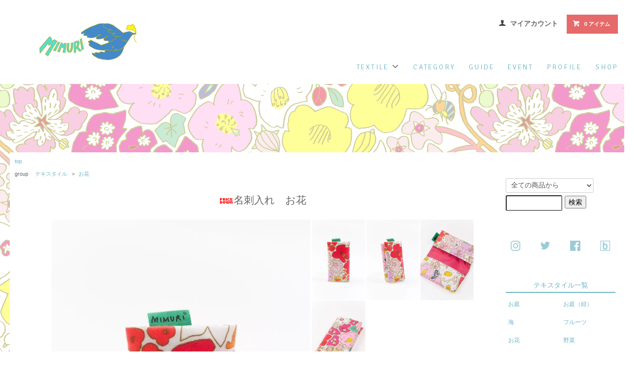

--- FILE ---
content_type: text/html; charset=EUC-JP
request_url: https://www.mimuri.com/?pid=78491044
body_size: 13135
content:
<!DOCTYPE html PUBLIC "-//W3C//DTD XHTML 1.0 Transitional//EN" "http://www.w3.org/TR/xhtml1/DTD/xhtml1-transitional.dtd">
<html xmlns:og="http://ogp.me/ns#" xmlns:fb="http://www.facebook.com/2008/fbml" xmlns:mixi="http://mixi-platform.com/ns#" xmlns="http://www.w3.org/1999/xhtml" xml:lang="ja" lang="ja" dir="ltr">
<head>
<meta http-equiv="content-type" content="text/html; charset=euc-jp" />
<meta http-equiv="X-UA-Compatible" content="IE=edge,chrome=1" />
<title>名刺入れ　お花 - MIMURI：official サイト＆オンラインショップ（テキスタイルデザイナー）</title>
<meta name="Keywords" content="名刺入れ　お花,MIMURI,沖縄,那覇,浮島通り,テキスタイル,柄,バッグ,雑貨,南国,デザイン,デザイナー,可愛い,沖縄雑貨,雑貨屋" />
<meta name="Description" content="「沖縄を持ち歩く」 テキスタイルデザイナー MIMURIのオンラインショップです。沖縄の動植物や風景をモチーフに柄を制作しています。バッグや小物のアイテムからランチョンマットなど布物の生活雑貨を展開。" />
<meta name="Author" content="MIMURI" />
<meta name="Copyright" content="MIMURI" />
<meta http-equiv="content-style-type" content="text/css" />
<meta http-equiv="content-script-type" content="text/javascript" />
<link rel="stylesheet" href="https://www.mimuri.com/css/framework/colormekit.css" type="text/css" />
<link rel="stylesheet" href="https://www.mimuri.com/css/framework/colormekit-responsive.css" type="text/css" />
<link rel="stylesheet" href="https://img08.shop-pro.jp/PA01198/392/css/16/index.css?cmsp_timestamp=20220620110709" type="text/css" />
<link rel="stylesheet" href="https://img08.shop-pro.jp/PA01198/392/css/16/product.css?cmsp_timestamp=20220620110709" type="text/css" />

<link rel="alternate" type="application/rss+xml" title="rss" href="https://www.mimuri.com/?mode=rss" />
<link rel="shortcut icon" href="https://img08.shop-pro.jp/PA01198/392/favicon.ico?cmsp_timestamp=20260109103135" />
<script type="text/javascript" src="//ajax.googleapis.com/ajax/libs/jquery/1.11.0/jquery.min.js" ></script>
<meta property="og:title" content="名刺入れ　お花 - MIMURI：official サイト＆オンラインショップ（テキスタイルデザイナー）" />
<meta property="og:description" content="「沖縄を持ち歩く」 テキスタイルデザイナー MIMURIのオンラインショップです。沖縄の動植物や風景をモチーフに柄を制作しています。バッグや小物のアイテムからランチョンマットなど布物の生活雑貨を展開。" />
<meta property="og:url" content="https://www.mimuri.com?pid=78491044" />
<meta property="og:site_name" content="MIMURI：official サイト＆オンラインショップ（テキスタイルデザイナー）" />
<meta property="og:image" content="https://img08.shop-pro.jp/PA01198/392/product/78491044.jpg?cmsp_timestamp=20171024184206"/>
<!-- Google Analytics -->
<script>
(function(i,s,o,g,r,a,m){i['GoogleAnalyticsObject']=r;i[r]=i[r]||function(){
(i[r].q=i[r].q||[]).push(arguments)},i[r].l=1*new Date();a=s.createElement(o),
m=s.getElementsByTagName(o)[0];a.async=1;a.src=g;m.parentNode.insertBefore(a,m)
})(window,document,'script','https://www.google-analytics.com/analytics.js','ga');

ga('create', 'UA-1311800-41', 'auto');
ga('send', 'pageview');
</script>
<!-- End Google Analytics -->

    <script type="text/javascript">
        window._pt_lt = new Date().getTime();
        window._pt_sp_2 = [];
        _pt_sp_2.push('setAccount,110134e3');
        var _protocol = (("https:" == document.location.protocol) ? " https://" : " http://");
        (function() {
            var atag = document.createElement('script'); atag.type = 'text/javascript'; atag.async = true;
            atag.src = _protocol + 'js.ptengine.jp/pta.js';
            var stag = document.createElement('script'); stag.type = 'text/javascript'; stag.async = true;
            stag.src = _protocol + 'js.ptengine.jp/pts.js';
            var s = document.getElementsByTagName('script')[0];
            s.parentNode.insertBefore(atag, s); s.parentNode.insertBefore(stag, s);
        })();
    </script>
            
					<link rel="stylesheet" type="text/css" href="https://file003.shop-pro.jp/PA01198/392/js/fancybox/jquery.fancybox.min.css">
<script src="https://file003.shop-pro.jp/PA01198/392/js/fancybox/jquery.fancybox.min.js"></script>

<script>
  var Colorme = {"page":"product","shop":{"account_id":"PA01198392","title":"MIMURI\uff1aofficial \u30b5\u30a4\u30c8\uff06\u30aa\u30f3\u30e9\u30a4\u30f3\u30b7\u30e7\u30c3\u30d7\uff08\u30c6\u30ad\u30b9\u30bf\u30a4\u30eb\u30c7\u30b6\u30a4\u30ca\u30fc\uff09"},"basket":{"total_price":0,"items":[]},"customer":{"id":null},"inventory_control":"product","product":{"shop_uid":"PA01198392","id":78491044,"name":"\u540d\u523a\u5165\u308c\u3000\u304a\u82b1","model_number":"","stock_num":0,"sales_price":1050,"sales_price_including_tax":1155,"variants":[],"category":{"id_big":2625260,"id_small":3},"groups":[{"id":1741945}],"members_price":1050,"members_price_including_tax":1155}};

  (function() {
    function insertScriptTags() {
      var scriptTagDetails = [];
      var entry = document.getElementsByTagName('script')[0];

      scriptTagDetails.forEach(function(tagDetail) {
        var script = document.createElement('script');

        script.type = 'text/javascript';
        script.src = tagDetail.src;
        script.async = true;

        if( tagDetail.integrity ) {
          script.integrity = tagDetail.integrity;
          script.setAttribute('crossorigin', 'anonymous');
        }

        entry.parentNode.insertBefore(script, entry);
      })
    }

    window.addEventListener('load', insertScriptTags, false);
  })();
</script>
<script async src="https://zen.one/analytics.js"></script>
</head>
<body>
<meta name="colorme-acc-payload" content="?st=1&pt=10029&ut=78491044&at=PA01198392&v=20260121070538&re=&cn=6501a5f35932f0fc7ec86c0aeaf3c49b" width="1" height="1" alt="" /><script>!function(){"use strict";Array.prototype.slice.call(document.getElementsByTagName("script")).filter((function(t){return t.src&&t.src.match(new RegExp("dist/acc-track.js$"))})).forEach((function(t){return document.body.removeChild(t)})),function t(c){var r=arguments.length>1&&void 0!==arguments[1]?arguments[1]:0;if(!(r>=c.length)){var e=document.createElement("script");e.onerror=function(){return t(c,r+1)},e.src="https://"+c[r]+"/dist/acc-track.js?rev=3",document.body.appendChild(e)}}(["acclog001.shop-pro.jp","acclog002.shop-pro.jp"])}();</script><link href="https://fonts.googleapis.com/css?family=Signika:300,400,600,700" rel="stylesheet">

<link href="https://img.shop-pro.jp/tmpl_js/78/bxslider/jquery.bxslider.css" rel="stylesheet" type="text/css">
<script src="https://img.shop-pro.jp/tmpl_js/78/bxslider/jquery.bxslider.min.js"></script>
<script src="https://img.shop-pro.jp/tmpl_js/78/jquery.tile.js"></script>
<script src="https://img.shop-pro.jp/tmpl_js/78/masonry.pkgd.min.js"></script>
<script src="https://img.shop-pro.jp/tmpl_js/78/smoothscroll.js"></script>
<script src="https://img.shop-pro.jp/tmpl_js/78/jquery.ah-placeholder.js"></script>
<script src="https://img.shop-pro.jp/tmpl_js/78/utility_index.js"></script>

<!--[if lte IE 8]>
<div id="wrapper" class="ie8 page--product">
<![endif]-->

<div id="wrapper" class="page--product">
	

	<div id="header">
		<div class="header__section container clearfix">

			<div class="clearfix">
				<h1 class="header__logo header__logo-img">
					<a href="https://www.mimuri.com/"><img src="https://img08.shop-pro.jp/PA01198/392/etc/web_mimuri_logo.png" /></a>
				</h1>

<!--
				<h1 class="header__logo header__logo-img">
					<a href="https://www.mimuri.com/"><img src="https://img08.shop-pro.jp/PA01198/392/PA01198392.png?cmsp_timestamp=20260109103135" alt="MIMURI：official サイト＆オンラインショップ（テキスタイルデザイナー）" /></a>
				</h1>
-->	
				
				<ul class="header-nav hidden-phone">
					
					<li class="header-nav__unit">
						<i class="icon-b icon-user"></i>
						<a href="https://www.mimuri.com/?mode=myaccount" class="header-nav__txt">マイアカウント</a>
					</li>
										
					
					<li class="header-nav__unit">
						<a href="https://www.mimuri.com/cart/proxy/basket?shop_id=PA01198392&shop_domain=mimuri.com" class="btn txt--sm header-nav__btn btn-secondary">
							<i class="icon-w icon-cart"></i>0 アイテム
						</a>
					</li>
					
				</ul>
				
	
				
								
			</div>
	
			
			<ul class="global-nav-phone visible-phone">
				<li>
					<a href="javascript:TabBlockToggle('global-nav');">
						<i class="icon-lg-b icon-list"></i>
					</a>
				</li>
				<li>
					<a href="javascript:TabBlockToggle('global-nav__search-form');">
						<i class="icon-lg-b icon-search"></i>
					</a>
				</li>
				<li>
					<a href="javascript:TabBlockToggle('global-nav__user-nav');">
						<i class="icon-lg-b icon-user"></i>
					</a>
				</li>
				<li>
					<a href="https://www.mimuri.com/cart/proxy/basket?shop_id=PA01198392&shop_domain=mimuri.com">
						<i class="icon-lg-b icon-cart"></i>
					</a>
				</li>
			</ul>
			

			

			
			 
			<div id="area_nav" class="clearfix">

				<ul class="global-nav clearfix global-nav__pulldown-nav" data-visible-target="global-nav" data-block="tab-content">

					<li class="global-nav__unit">
						<a href="/?mode=f2" class="global-nav__unit__txt">shop</a>
					</li>
					<li class="global-nav__unit">
						<a href="/?mode=f1" class="global-nav__unit__txt">profile</a>
					</li>
					<li class="global-nav__unit">
						<a href="/?mode=f3" class="global-nav__unit__txt">event</a>
					</li>
					<li class="global-nav__unit">
						<a href="https://www.mimuri.com/?mode=sk" class="global-nav__unit__txt">guide</a>
					</li>
					<li class="global-nav__unit">
						<a href="/?mode=f5" class="global-nav__unit__txt">category</a>
					</li>
					<li class="global-nav__unit global-nav__pulldown">
						<a href="javascript:PulldownToggle('global-nav__product-nav');" class="global-nav__unit__txt hidden-phone">
							textile <i class="icon-b icon-chevron_thin_down hidden-phone"></i>
						</a>
							
							<div class="visible-phone">
								<ul class="header__pulldown-nav__list">
									
										<li>
											<a href="/?mode=grp&gid=1741939">お庭</a>
										</li>
										<li>
											<a href="/?mode=grp&gid=1741942">お庭（紺）</a>
										</li>
										<li>
											<a href="/?mode=grp&gid=1741943">海</a>
										</li>
										<li>
											<a href="/?mode=grp&gid=1741944">フルーツ</a>
										</li>
										<li>
											<a href="/?mode=grp&gid=1741945">お花</a>
										</li>
										<li>
											<a href="/?mode=grp&gid=1741946">野菜</a>
										</li>
										<li>
											<a href="/?mode=grp&gid=1741947">マチネコ</a>
										</li>
										<li>
											<a href="/?mode=grp&gid=1741949">ハイビスカス</a>
										</li>
										<li>
											<a href="/?mode=grp&gid=1741953">お家</a>
										</li>										
										<li>
											<a href="/?mode=grp&gid=1741950">女子美</a>
										</li>										
								</ul>
							</div>
							
					</li>
					</ul>

				
				<div class="global-nav__pulldown-nav" data-visible-target="global-nav__search-form" data-block="tab-content">
				<form action="https://www.mimuri.com/" method="GET" class="header__search-form--phone">
					<input type="hidden" name="mode" value="srh" />
					<input type="text" name="keyword" placeholder="商品を検索" />
					<button class="btn">検索</button>
				</form>
				</div>
				
			
				
				<div class="global-nav__pulldown-nav" data-visible-target="global-nav__user-nav" data-block="tab-content">
					<ul class="header__pulldown-nav__list">
						<li><a href="https://www.mimuri.com/?mode=myaccount">マイアカウント</a></li>
											</ul>
				</div>
				
			</div>
			
			 

			<div class="global-nav__pulldown-nav row hidden-phone clearfix" data-visible-target="global-nav__product-nav" data-block="tab-content">

			
					<ul class="row header__pulldown-nav__list col col-sm-12">
						<li >
							<a href="/?mode=grp&gid=1741939">お庭</a>
						</li>
						<li >
							<a href="/?mode=grp&gid=1741942">お庭（紺）</a>
						</li>
						<li >
							<a href="/?mode=grp&gid=1741943">海</a>
						</li>
					</ul>
					<ul class="row header__pulldown-nav__list col col-sm-12">
						<li >
							<a href="/?mode=grp&gid=1741944">フルーツ</a>
						</li>
						<li >
							<a href="/?mode=grp&gid=1741945">お花</a>
						</li>
						<li >
							<a href="/?mode=grp&gid=1741946">野菜</a>
						</li>
					</ul>
					<ul class="row header__pulldown-nav__list col col-sm-12">
						<li >
							<a href="/?mode=grp&gid=1741947">マチネコ</a>
						</li>
						<li >
							<a href="/?mode=grp&gid=1741949">ハイビスカス</a>
						</li>
					</ul>
					<ul class="row header__pulldown-nav__list col col-sm-12">
						<li >
							<a href="/?mode=grp&gid=1741953">お家</a>
						</li>
						<li >
							<a href="/?mode=grp&gid=1741950">女子美</a>
						</li>										
					</ul>
			
			</div>
		</div>
	</div>

	



																




			<div id="wrapper_2nd" class="bg_flower">
				<div id="background_opacity">




			
			<div class="container clearfix">
				<div class="container_content">
					<link rel="stylesheet" type="text/css" href="https://file003.shop-pro.jp/PA01198/392/js/fancybox/jquery.fancybox.min.css">
<script src="https://file003.shop-pro.jp/PA01198/392/js/fancybox/jquery.fancybox.min.js"></script>

  <form name="product_form" method="post" action="https://www.mimuri.com/cart/proxy/basket/items/add">


    
    

	
	<div class="topicpath-nav">
		<ul>
			<li><a href="https://www.mimuri.com/">top</a></li>
								</ul>

					<ul>
				<li>group</li>
								<li>
										<a href="https://www.mimuri.com/?mode=grp&gid=1741938">
						テキスタイル
					</a>
				</li>
								<li>
					 &gt; 					<a href="https://www.mimuri.com/?mode=grp&gid=1741945">
						お花
					</a>
				</li>
							</ul>
			</div>
	


          <h2 class="product__name section__title-h2">
            <img class='new_mark_img1' src='https://img.shop-pro.jp/img/new/icons34.gif' style='border:none;display:inline;margin:0px;padding:0px;width:auto;' />名刺入れ　お花
                      </h2>

      <div class="row">
        
        <div class="product__images col col-lg-8 col-sm-12 section__block clearfix">
          <div class="product__main-image">
                          <img src="https://img08.shop-pro.jp/PA01198/392/product/78491044.jpg?cmsp_timestamp=20171024184206" data-product-image="main" />
                      </div>
                      <div class="clearfix">
              <ul class="product__thumbs row">
                                 <li class="product__thumb__unit col col-lg-2">
                   <a href="https://img08.shop-pro.jp/PA01198/392/product/78491044.jpg?cmsp_timestamp=20171024184206" data-fancybox="images"><img src="https://img08.shop-pro.jp/PA01198/392/product/78491044.jpg?cmsp_timestamp=20171024184206" /></a>
                  </li>
                                                                      <li class="product__thumb__unit col col-lg-2">
                     <a href="https://img08.shop-pro.jp/PA01198/392/product/78491044_o1.jpg?cmsp_timestamp=20171024184206" data-fancybox="images"><img src="https://img08.shop-pro.jp/PA01198/392/product/78491044_o1.jpg?cmsp_timestamp=20171024184206" /></a>
                    </li>
                                                                        <li class="product__thumb__unit col col-lg-2">
                     <a href="https://img08.shop-pro.jp/PA01198/392/product/78491044_o2.jpg?cmsp_timestamp=20171024184206" data-fancybox="images"><img src="https://img08.shop-pro.jp/PA01198/392/product/78491044_o2.jpg?cmsp_timestamp=20171024184206" /></a>
                    </li>
                                                                        <li class="product__thumb__unit col col-lg-2">
                     <a href="https://img08.shop-pro.jp/PA01198/392/product/78491044_o3.jpg?cmsp_timestamp=20171024184206" data-fancybox="images"><img src="https://img08.shop-pro.jp/PA01198/392/product/78491044_o3.jpg?cmsp_timestamp=20171024184206" /></a>
                    </li>
                                                                                                                                                                                                                                                                                                                                                                                                                                                                                                                                                                                                                                                                                                                                                                                                                                                                                                                                                                                                                                                                                                                                                                                                                                                                                                                                                                                                                                                                                                                                                                                                                                                                            </ul>
            </div>
                  </div>
        <br clear="all" />

          <p class="product__name">
            <img class='new_mark_img1' src='https://img.shop-pro.jp/img/new/icons34.gif' style='border:none;display:inline;margin:0px;padding:0px;width:auto;' />名刺入れ　お花
                      </p>

        
        <div class="col col-lg-4 col-sm-12 section__block">
          <p class="product__price">
                                    1,155円(税105円)
          </p>
                                                                  <div class="product__order row clearfix">
              <dl class="product__init dl-vertical-list col col-lg-5 col-md-12">
                <dt class="dl-vertical-list__title">購入数</dt>
                <dd class="dl-vertical-list__content">
                                      <input type="text" name="product_num" value="1" class="product__init-num" disabled="disabled" />
                                  </dd>
              </dl>
              <ul class="product__order__btns col col-lg-7 col-md-12">
                                  <li class="product__order__btn">
                    <input class="btn--soldout btn btn-block" type="button" value="SOLD OUT" disabled="disabled" />
                  </li>
                                              </ul>
            </div>
                    
        </div>

        <div class="col col-lg-4 col-sm-12 section__block">

          <ul class="product__info__list clearfix">
                        <li class="product__info__list__unit">
              <a href="https://www.mimuri.com/?mode=sk#order_cancel">特定商取引法に基づく表記（返品等）</a>
            </li>
            <li class="product__info__list__unit">
              <a href="https://mimuri.shop-pro.jp/customer/products/78491044/inquiries/new">この商品について問い合わせる</a>
            </li>
          </ul>
          <ul class="product__info__list clearfix">
            
            <li class="product__info__list__unit">
              
            </li>
            <li class="product__info__list__unit">
              <a href="https://twitter.com/share" class="twitter-share-button" data-url="https://www.mimuri.com/?pid=78491044" data-text="" data-lang="ja" >ツイート</a>
<script charset="utf-8">!function(d,s,id){var js,fjs=d.getElementsByTagName(s)[0],p=/^http:/.test(d.location)?'http':'https';if(!d.getElementById(id)){js=d.createElement(s);js.id=id;js.src=p+'://platform.twitter.com/widgets.js';fjs.parentNode.insertBefore(js,fjs);}}(document, 'script', 'twitter-wjs');</script>
            </li>
            <li class="product__info__list__unit visible-phone">
              <div class="line-it-button" data-lang="ja" data-type="share-a" data-ver="3"
                         data-color="default" data-size="small" data-count="false" style="display: none;"></div>
                       <script src="https://www.line-website.com/social-plugins/js/thirdparty/loader.min.js" async="async" defer="defer"></script>
            </li>
          </ul>
          
      </div>

	</div>

    
    <div class="product__info">
      <div class="row">
        <div class="col col-lg-8 col-sm-12">
          
          <div class="row">
            ￥1650→￥1155<br />
<br />
マチがあるのでしっかり名刺を収納。<br />
内側の反対側もポケットになっているので名刺を整理して入れる事ができます。<br />
カラフルな柄なのでカバンの中でも見つけやすいですよ♪<br />
<br />
素材 : 綿100％ (PVC加工)<br />
<br />
サイズ<br />
幅 : 11.7cm<br />
高さ : 7cm<br />
マチ : 1.5cm<br />
<br />
※ 柄の出方が1点1点異なりますので、あらかじめご了承ください。
          </div>
          
        </div>
        <div class="col col-lg-4 col-sm-12">
                  </div>
      </div>
    </div>
    <div class="carousel-slide container section__block">
          </div>


	
		
		<div class="column clearfix">
		<p class="title">携帯メールアドレス<br />ご利用のお客様へ</p>
		<div class="boxExpl">
			<p>ご注文後は<span class="highlight">sh&#111;p&#64;mi&#109;u&#114;&#105;&#46;co&#109;</span>からメールをお送りします。</p>
			<p><span class="strong">迷惑メール対策</span>などされている場合は、ご注文前に上記のメールが受信できる設定にしていただくようお願いします。</p>
		</div>
		<br clear="all" />
		</div>
	
   <input type="hidden" name="user_hash" value="9970c36cdbc5666c09d5db547e2a939a"><input type="hidden" name="members_hash" value="9970c36cdbc5666c09d5db547e2a939a"><input type="hidden" name="shop_id" value="PA01198392"><input type="hidden" name="product_id" value="78491044"><input type="hidden" name="members_id" value=""><input type="hidden" name="back_url" value="https://www.mimuri.com/?pid=78491044"><input type="hidden" name="needs_basket_token" value="1"><input type="hidden" name="reference_token" value="943a23cc13e74a37ab33181e6ed115ca"><input type="hidden" name="shop_domain" value="mimuri.com">
  </form>

  <script src="https://img.shop-pro.jp/tmpl_js/78/utility_product.js"></script>

  

<script type="text/javascript">
ga('require', 'linker'); 
ga('linker:autoLink', ['shop-pro.jp'], false, true);</script>
										
						<div class="carousel-slide section__block">
							<h2 class="section__title-h2">最近チェックした商品</h2>
												<p class="txt--not-applicable">最近チェックした商品はまだありません。</p>
												</div>
					
									</div>
		
				<div id="side">
					<div class="side_in">

					
					<form action="https://www.mimuri.com/" method="GET" id="search">
					<input type="hidden" name="mode" value="srh" />
					<select name="cid" style="width:180px;">
					<option value="">全ての商品から</option>
											<option value="2971538,0">HAPPYBAG 2026</option>
											<option value="2954813,0">2025 MIMURI Summer &#9969;&#65039;&#10024;</option>
											<option value="2964335,0">開邦高校40周年・開邦中学10周年</option>
											<option value="2914413,0">2024 MIMURI </option>
											<option value="2857941,0">hanamikoji×MIMURI コラボシューズ</option>
											<option value="2749092,0">おとな服</option>
											<option value="2721375,0">こども服</option>
											<option value="1422471,0">バッグ</option>
											<option value="1875119,0">ラミネートバッグ</option>
											<option value="1426837,0">小物</option>
											<option value="1426849,0">ポーチ</option>
											<option value="1426846,0">インテリア</option>
											<option value="2645337,0">アクセサリー</option>
											<option value="2578676,0">ハイビスカス</option>
											<option value="2657194,0">ネコちゃんチョーカー（首輪）</option>
											<option value="1437316,0">その他</option>
											<option value="2263476,0">女子美同窓会</option>
											<option value="2940555,0">専用ページ</option>
																<option value="1741938">テキスタイル</option>
										</select>
					<input type="text" name="keyword" style="margin:5px 5px 0px 0px;width:100px;"><input type="submit" value="検索" />
					</form>
					
					
					
										

					<ul class="listSNS">
							<li>
								<a href="https://www.instagram.com/mimuri_okinawa/" target="_blank">
									<img src="https://img08.shop-pro.jp/PA01198/392/etc/icon_sns_ig.png" alt="twitter" />
								</a>
							</li>
							<li>
								<a href="https://twitter.com/mimuri_world" target="_blank">
									<img src="https://img08.shop-pro.jp/PA01198/392/etc/icon_sns_tw.png" alt="twitter" />
								</a>
							</li>
							<li>
								<a href="https://www.facebook.com/mimuriokinawa/" target="_blank">
									<img src="https://img08.shop-pro.jp/PA01198/392/etc/icon_sns_fb.png" alt="facebok" />
								</a>
							</li>
													<li>
								<a href="https://ameblo.jp/mimuri/" target="_blank">
									<img src="https://img08.shop-pro.jp/PA01198/392/etc/icon_sns_b.png" alt="twitter" />
								</a>
							</li>
											</ul>

					
					
					<h3>テキスタイル一覧</h3>
					
					<div id="menuGroup" class="clearfix">
						<div id="group-list" class="clearfix">
							<p class="group-list-link">
								<a href="/?mode=grp&gid=1741939">お庭</a>
							</p>
							<p class="group-list-link">
								<a href="/?mode=grp&gid=1741942">お庭（紺）</a>
							</p>
							<p class="group-list-link">
								<a href="/?mode=grp&gid=1741943">海</a>
							</p>
							<p class="group-list-link">
								<a href="/?mode=grp&gid=1741944">フルーツ</a>
							</p>
							<p class="group-list-link">
								<a href="/?mode=grp&gid=1741945">お花</a>
							</p>
							<p class="group-list-link">
								<a href="/?mode=grp&gid=1741946">野菜</a>
							</p>
							<p class="group-list-link">
								<a href="/?mode=grp&gid=1741947">マチネコ</a>
							</p>
							<p class="group-list-link">
								<a href="/?mode=grp&gid=1741949">ハイビスカス</a>
							</p>
							<p class="group-list-link">
								<a href="/?mode=grp&gid=1741953">お家</a>
							</p>
							<p class="group-list-link">
								<a href="/?mode=grp&gid=1741950">女子美</a>
							</p>
						</div>
					</div>
					
					
					
					
					
					<h3>カテゴリー</h3>
					
					<div id="menuCategory">
					
										
					<p><a href="https://www.mimuri.com/?mode=cate&cbid=2971538&csid=0">HAPPYBAG 2026</a></p>
					
					<div class="hidden-phone">
												<ul class="clearfix">						<li class="small_category"><a href="https://www.mimuri.com/?mode=cate&cbid=2971538&csid=1">★HB 2026【No.1】ストック分販売中！</a></li>
																								<li class="small_category"><a href="https://www.mimuri.com/?mode=cate&cbid=2971538&csid=2">☆HB 2026【No.2】</a></li>
						</ul>												</{/foreach}>
					</div>
					
										
					<p><a href="https://www.mimuri.com/?mode=cate&cbid=2954813&csid=0">2025 MIMURI Summer &#9969;&#65039;&#10024;</a></p>
					
					<div class="hidden-phone">
												<ul class="clearfix">						<li class="small_category"><a href="https://www.mimuri.com/?mode=cate&cbid=2954813&csid=29">hagiRe: BOX</a></li>
																								<li class="small_category"><a href="https://www.mimuri.com/?mode=cate&cbid=2954813&csid=33">帆布生地(50cm&#12316;)</a></li>
																								<li class="small_category"><a href="https://www.mimuri.com/?mode=cate&cbid=2954813&csid=16">シーアネモネ ポーチ</a></li>
																								<li class="small_category"><a href="https://www.mimuri.com/?mode=cate&cbid=2954813&csid=17">シーアネモネ バッグ</a></li>
																								<li class="small_category"><a href="https://www.mimuri.com/?mode=cate&cbid=2954813&csid=3">ロゴTシャツ</a></li>
																								<li class="small_category"><a href="https://www.mimuri.com/?mode=cate&cbid=2954813&csid=34">ロゴ長袖Tシャツ</a></li>
																								<li class="small_category"><a href="https://www.mimuri.com/?mode=cate&cbid=2954813&csid=13">ハイビスカス  ハンカチーフ</a></li>
																								<li class="small_category"><a href="https://www.mimuri.com/?mode=cate&cbid=2954813&csid=14">ハイビスカス　スカーフ</a></li>
																								<li class="small_category"><a href="https://www.mimuri.com/?mode=cate&cbid=2954813&csid=31">ハイビスカス　テントポーチ</a></li>
																								<li class="small_category"><a href="https://www.mimuri.com/?mode=cate&cbid=2954813&csid=32">ハイビスカス　スクエアバッグ</a></li>
																								<li class="small_category"><a href="https://www.mimuri.com/?mode=cate&cbid=2954813&csid=30">ハイビスカス 大きいラミネートバッグ</a></li>
																								<li class="small_category"><a href="https://www.mimuri.com/?mode=cate&cbid=2954813&csid=8">【ハイビスカス】シュシュチャーム</a></li>
																								<li class="small_category"><a href="https://www.mimuri.com/?mode=cate&cbid=2954813&csid=7">【ハイビスカス】 三日月バッグ</a></li>
																								<li class="small_category"><a href="https://www.mimuri.com/?mode=cate&cbid=2954813&csid=12">フリルストラップ【ワイド】</a></li>
																								<li class="small_category"><a href="https://www.mimuri.com/?mode=cate&cbid=2954813&csid=15">フリルストラップ【スリム】</a></li>
																								<li class="small_category"><a href="https://www.mimuri.com/?mode=cate&cbid=2954813&csid=6">ミニ財布</a></li>
																								<li class="small_category"><a href="https://www.mimuri.com/?mode=cate&cbid=2954813&csid=1">ミニリュック</a></li>
																								<li class="small_category"><a href="https://www.mimuri.com/?mode=cate&cbid=2954813&csid=2">ポッケトートバッグ</a></li>
																								<li class="small_category"><a href="https://www.mimuri.com/?mode=cate&cbid=2954813&csid=18">ビスチェ</a></li>
																								<li class="small_category"><a href="https://www.mimuri.com/?mode=cate&cbid=2954813&csid=19">ショート ワンピース</a></li>
																								<li class="small_category"><a href="https://www.mimuri.com/?mode=cate&cbid=2954813&csid=20">ロング ワンピース</a></li>
																								<li class="small_category"><a href="https://www.mimuri.com/?mode=cate&cbid=2954813&csid=21">キャミサロペット</a></li>
																								<li class="small_category"><a href="https://www.mimuri.com/?mode=cate&cbid=2954813&csid=28">バルーンパンツ</a></li>
																								<li class="small_category"><a href="https://www.mimuri.com/?mode=cate&cbid=2954813&csid=9">【ハイビスカス】ビスチェ</a></li>
																								<li class="small_category"><a href="https://www.mimuri.com/?mode=cate&cbid=2954813&csid=10">【ハイビスカス】バルーンパンツ</a></li>
																								<li class="small_category"><a href="https://www.mimuri.com/?mode=cate&cbid=2954813&csid=11">【ハイビスカス】キャミサロペット</a></li>
																								<li class="small_category"><a href="https://www.mimuri.com/?mode=cate&cbid=2954813&csid=25">【こども】ロゴTシャツ</a></li>
																								<li class="small_category"><a href="https://www.mimuri.com/?mode=cate&cbid=2954813&csid=22">【こども】ワンピース2025Ver.</a></li>
																								<li class="small_category"><a href="https://www.mimuri.com/?mode=cate&cbid=2954813&csid=23">【こども】ショートパンツ</a></li>
																								<li class="small_category"><a href="https://www.mimuri.com/?mode=cate&cbid=2954813&csid=24">【こども】いっちょまえシャツ</a></li>
																								<li class="small_category"><a href="https://www.mimuri.com/?mode=cate&cbid=2954813&csid=26">【こども】ワンピース</a></li>
																								<li class="small_category"><a href="https://www.mimuri.com/?mode=cate&cbid=2954813&csid=27">【こども】オールインワン</a></li>
						</ul>												</{/foreach}>
					</div>
					
										
					<p><a href="https://www.mimuri.com/?mode=cate&cbid=2964335&csid=0">開邦高校40周年・開邦中学10周年</a></p>
					
					<div class="hidden-phone">
												<ul class="clearfix">						<li class="small_category"><a href="https://www.mimuri.com/?mode=cate&cbid=2964335&csid=1">【開邦柄】コースター2枚セット</a></li>
																								<li class="small_category"><a href="https://www.mimuri.com/?mode=cate&cbid=2964335&csid=2">【開邦柄】ぺたんこバッグ</a></li>
																								<li class="small_category"><a href="https://www.mimuri.com/?mode=cate&cbid=2964335&csid=3">【開邦柄】マルチクロス</a></li>
						</ul>												</{/foreach}>
					</div>
					
										
					<p><a href="https://www.mimuri.com/?mode=cate&cbid=2914413&csid=0">2024 MIMURI </a></p>
					
					<div class="hidden-phone">
												<ul class="clearfix">						<li class="small_category"><a href="https://www.mimuri.com/?mode=cate&cbid=2914413&csid=7">ぺたんこ ミニポーチ</a></li>
																								<li class="small_category"><a href="https://www.mimuri.com/?mode=cate&cbid=2914413&csid=8">マチ付き ミニポーチ</a></li>
																								<li class="small_category"><a href="https://www.mimuri.com/?mode=cate&cbid=2914413&csid=6">BOXショルダーバッグ</a></li>
																								<li class="small_category"><a href="https://www.mimuri.com/?mode=cate&cbid=2914413&csid=4">ちょうどいいリュック</a></li>
																								<li class="small_category"><a href="https://www.mimuri.com/?mode=cate&cbid=2914413&csid=5">巾着バッグ</a></li>
																								<li class="small_category"><a href="https://www.mimuri.com/?mode=cate&cbid=2914413&csid=1">Flower Tシャツ</a></li>
																								<li class="small_category"><a href="https://www.mimuri.com/?mode=cate&cbid=2914413&csid=2">Flower ターバン</a></li>
						</ul>												</{/foreach}>
					</div>
					
										
					<p><a href="https://www.mimuri.com/?mode=cate&cbid=2857941&csid=0">hanamikoji×MIMURI コラボシューズ</a></p>
					
					<div class="hidden-phone">
												<ul class="clearfix">						<li class="small_category"><a href="https://www.mimuri.com/?mode=cate&cbid=2857941&csid=1">スリッポン【マチネコ】</a></li>
																								<li class="small_category"><a href="https://www.mimuri.com/?mode=cate&cbid=2857941&csid=2">スニーカー【お庭（紺）】</a></li>
						</ul>												</{/foreach}>
					</div>
					
										
					<p><a href="https://www.mimuri.com/?mode=cate&cbid=2749092&csid=0">おとな服</a></p>
					
					<div class="hidden-phone">
												<ul class="clearfix">						<li class="small_category"><a href="https://www.mimuri.com/?mode=cate&cbid=2749092&csid=9">サロペット【受注商品】</a></li>
																								<li class="small_category"><a href="https://www.mimuri.com/?mode=cate&cbid=2749092&csid=8">ハイビブラウス</a></li>
																								<li class="small_category"><a href="https://www.mimuri.com/?mode=cate&cbid=2749092&csid=2">ハイビポッケT</a></li>
																								<li class="small_category"><a href="https://www.mimuri.com/?mode=cate&cbid=2749092&csid=5">お庭ポッケT</a></li>
						</ul>												</{/foreach}>
					</div>
					
										
					<p><a href="https://www.mimuri.com/?mode=cate&cbid=2721375&csid=0">こども服</a></p>
					
					<div class="hidden-phone">
												<ul class="clearfix">						<li class="small_category"><a href="https://www.mimuri.com/?mode=cate&cbid=2721375&csid=6">キッズロゴT</a></li>
																								<li class="small_category"><a href="https://www.mimuri.com/?mode=cate&cbid=2721375&csid=7">キッズ パンツ</a></li>
																								<li class="small_category"><a href="https://www.mimuri.com/?mode=cate&cbid=2721375&csid=3">かぼちゃパンツ</a></li>
						</ul>												</{/foreach}>
					</div>
					
										
					<p><a href="https://www.mimuri.com/?mode=cate&cbid=1422471&csid=0">バッグ</a></p>
					
					<div class="hidden-phone">
												<ul class="clearfix">						<li class="small_category"><a href="https://www.mimuri.com/?mode=cate&cbid=1422471&csid=2">ミニバッグ</a></li>
																								<li class="small_category"><a href="https://www.mimuri.com/?mode=cate&cbid=1422471&csid=4">ちょうどいいバッグ</a></li>
																								<li class="small_category"><a href="https://www.mimuri.com/?mode=cate&cbid=1422471&csid=1">ファスナー付Ａ４バッグ</a></li>
																								<li class="small_category"><a href="https://www.mimuri.com/?mode=cate&cbid=1422471&csid=9">がっつりショルダーバッグ</a></li>
																								<li class="small_category"><a href="https://www.mimuri.com/?mode=cate&cbid=1422471&csid=6">どっさりバッグ</a></li>
																								<li class="small_category"><a href="https://www.mimuri.com/?mode=cate&cbid=1422471&csid=8">リュックサック</a></li>
																								<li class="small_category"><a href="https://www.mimuri.com/?mode=cate&cbid=1422471&csid=7">蓋付きショルダーバッグ</a></li>
																								<li class="small_category"><a href="https://www.mimuri.com/?mode=cate&cbid=1422471&csid=5">ぺたんこバッグ</a></li>
																								<li class="small_category"><a href="https://www.mimuri.com/?mode=cate&cbid=1422471&csid=10">ミニぺたんこバッグ</a></li>
						</ul>												</{/foreach}>
					</div>
					
										
					<p><a href="https://www.mimuri.com/?mode=cate&cbid=1875119&csid=0">ラミネートバッグ</a></p>
					
					<div class="hidden-phone">
												<ul class="clearfix">						<li class="small_category"><a href="https://www.mimuri.com/?mode=cate&cbid=1875119&csid=5">大きいラミネートバッグ</a></li>
																								<li class="small_category"><a href="https://www.mimuri.com/?mode=cate&cbid=1875119&csid=6">ちょこっとショルダーバッグ</a></li>
																								<li class="small_category"><a href="https://www.mimuri.com/?mode=cate&cbid=1875119&csid=4">ミニラミネートバッグ</a></li>
						</ul>												</{/foreach}>
					</div>
					
										
					<p><a href="https://www.mimuri.com/?mode=cate&cbid=1426837&csid=0">小物</a></p>
					
					<div class="hidden-phone">
												<ul class="clearfix">						<li class="small_category"><a href="https://www.mimuri.com/?mode=cate&cbid=1426837&csid=13">ちょこっと財布</a></li>
																								<li class="small_category"><a href="https://www.mimuri.com/?mode=cate&cbid=1426837&csid=4">財布</a></li>
																								<li class="small_category"><a href="https://www.mimuri.com/?mode=cate&cbid=1426837&csid=6">ポケットティッシュケース</a></li>
																								<li class="small_category"><a href="https://www.mimuri.com/?mode=cate&cbid=1426837&csid=5">ブックカバー</a></li>
																								<li class="small_category"><a href="https://www.mimuri.com/?mode=cate&cbid=1426837&csid=2">ハンカチ</a></li>
																								<li class="small_category"><a href="https://www.mimuri.com/?mode=cate&cbid=1426837&csid=9">ペンケース</a></li>
																								<li class="small_category"><a href="https://www.mimuri.com/?mode=cate&cbid=1426837&csid=10">キーケース</a></li>
																								<li class="small_category"><a href="https://www.mimuri.com/?mode=cate&cbid=1426837&csid=12">メガネケース</a></li>
						</ul>												</{/foreach}>
					</div>
					
										
					<p><a href="https://www.mimuri.com/?mode=cate&cbid=1426849&csid=0">ポーチ</a></p>
					
					<div class="hidden-phone">
												<ul class="clearfix">						<li class="small_category"><a href="https://www.mimuri.com/?mode=cate&cbid=1426849&csid=6">きんちゃく</a></li>
																								<li class="small_category"><a href="https://www.mimuri.com/?mode=cate&cbid=1426849&csid=5">大きめポーチ</a></li>
																								<li class="small_category"><a href="https://www.mimuri.com/?mode=cate&cbid=1426849&csid=4">まちありポーチ</a></li>
																								<li class="small_category"><a href="https://www.mimuri.com/?mode=cate&cbid=1426849&csid=3">ぺたんこポーチ</a></li>
																								<li class="small_category"><a href="https://www.mimuri.com/?mode=cate&cbid=1426849&csid=2">ふっくらがま口</a></li>
																								<li class="small_category"><a href="https://www.mimuri.com/?mode=cate&cbid=1426849&csid=1">ちょこっとがま口</a></li>
						</ul>												</{/foreach}>
					</div>
					
										
					<p><a href="https://www.mimuri.com/?mode=cate&cbid=1426846&csid=0">インテリア</a></p>
					
					<div class="hidden-phone">
												<ul class="clearfix">						<li class="small_category"><a href="https://www.mimuri.com/?mode=cate&cbid=1426846&csid=7">ガーデニングエプロン</a></li>
																								<li class="small_category"><a href="https://www.mimuri.com/?mode=cate&cbid=1426846&csid=5">きれいめエプロン</a></li>
																								<li class="small_category"><a href="https://www.mimuri.com/?mode=cate&cbid=1426846&csid=4">すっぽりエプロン</a></li>
																								<li class="small_category"><a href="https://www.mimuri.com/?mode=cate&cbid=1426846&csid=3">ランチョンマット</a></li>
																								<li class="small_category"><a href="https://www.mimuri.com/?mode=cate&cbid=1426846&csid=1">クッションカバー</a></li>
																								<li class="small_category"><a href="https://www.mimuri.com/?mode=cate&cbid=1426846&csid=2">マルチクロス</a></li>
						</ul>												</{/foreach}>
					</div>
					
										
					<p><a href="https://www.mimuri.com/?mode=cate&cbid=2645337&csid=0">アクセサリー</a></p>
					
					<div class="hidden-phone">
												<ul class="clearfix">						<li class="small_category"><a href="https://www.mimuri.com/?mode=cate&cbid=2645337&csid=1">シフォンネックレス</a></li>
																								<li class="small_category"><a href="https://www.mimuri.com/?mode=cate&cbid=2645337&csid=2">ポンポン　ネックレス</a></li>
																								<li class="small_category"><a href="https://www.mimuri.com/?mode=cate&cbid=2645337&csid=3">リボンネックレス</a></li>
																								<li class="small_category"><a href="https://www.mimuri.com/?mode=cate&cbid=2645337&csid=4">ブレスレット</a></li>
																								<li class="small_category"><a href="https://www.mimuri.com/?mode=cate&cbid=2645337&csid=5">シュシュ</a></li>
																								<li class="small_category"><a href="https://www.mimuri.com/?mode=cate&cbid=2645337&csid=6">ミドルリボンシュシュ</a></li>
						</ul>												</{/foreach}>
					</div>
					
										
					<p><a href="https://www.mimuri.com/?mode=cate&cbid=2578676&csid=0">ハイビスカス</a></p>
					
					<div class="hidden-phone">
												<ul class="clearfix">						<li class="small_category"><a href="https://www.mimuri.com/?mode=cate&cbid=2578676&csid=14">ハイビﾎﾟﾝﾎﾟﾝﾋﾟｱｽ【片耳】</a></li>
																								<li class="small_category"><a href="https://www.mimuri.com/?mode=cate&cbid=2578676&csid=13">ハイビﾘﾝｸﾞﾋﾟｱｽ【両耳】</a></li>
						</ul>												</{/foreach}>
					</div>
					
										
					<p><a href="https://www.mimuri.com/?mode=cate&cbid=2657194&csid=0">ネコちゃんチョーカー（首輪）</a></p>
					
					<div class="hidden-phone">
												<ul class="clearfix">						<li class="small_category"><a href="https://www.mimuri.com/?mode=cate&cbid=2657194&csid=1">リボンチョーカー（猫用）</a></li>
																								<li class="small_category"><a href="https://www.mimuri.com/?mode=cate&cbid=2657194&csid=2">リボンチョーカー　ゴム（猫用）</a></li>
																								<li class="small_category"><a href="https://www.mimuri.com/?mode=cate&cbid=2657194&csid=4">バンダナチョーカー</a></li>
						</ul>												</{/foreach}>
					</div>
					
										
					<p><a href="https://www.mimuri.com/?mode=cate&cbid=1437316&csid=0">その他</a></p>
					
					<div class="hidden-phone">
												<ul class="clearfix">						<li class="small_category"><a href="https://www.mimuri.com/?mode=cate&cbid=1437316&csid=5">カメラストラップ（一眼レフ用）</a></li>
																								<li class="small_category"><a href="https://www.mimuri.com/?mode=cate&cbid=1437316&csid=3">ポストカード</a></li>
						</ul>												</{/foreach}>
					</div>
					
										
					<p><a href="https://www.mimuri.com/?mode=cate&cbid=2263476&csid=0">女子美同窓会</a></p>
					
					<div class="hidden-phone">
												<ul class="clearfix">						<li class="small_category"><a href="https://www.mimuri.com/?mode=cate&cbid=2263476&csid=1">バッグ</a></li>
																								<li class="small_category"><a href="https://www.mimuri.com/?mode=cate&cbid=2263476&csid=2">ハンカチ</a></li>
						</ul>												</{/foreach}>
					</div>
					
										
					<p><a href="https://www.mimuri.com/?mode=cate&cbid=2940555&csid=0">専用ページ</a></p>
					
					<div class="hidden-phone">
												<ul class="clearfix">						<li class="small_category"><a href="https://www.mimuri.com/?mode=cate&cbid=2940555&csid=7">斉藤さま</a></li>
																								<li class="small_category"><a href="https://www.mimuri.com/?mode=cate&cbid=2940555&csid=8">永田さま</a></li>
						</ul>												</{/foreach}>
					</div>
					
										
					</div>
					
					
					<div class="sideInfo hidden-phone">
					<h4>★迷子メールにご注意下さい★</h4>
					<p>ご注文完了後の自動配信メールが届かない場合、以下のことが考えられます。</p>
					<p class="case">【ご入力のメールアドレスの間違い】</p>
					<ul>
					<li>買い物完了前に今一度メールアドレスをご確認下さい。</li>
					<li>間違えたと思われる場合は正しいメールアドレスをご連絡下さい。</li>
					</ul>
					<p class="case">【メールの受信設定の問題】</p>
					<ul>
					<li>今一度メールアドレスの受信設定を見直してください。</li>
					<li>mimuri.com ドメインからのメールの受信を許可してください。</li>
					</ul>
					</div>
					
										
					</div>
					</div>
	
			</div>
			
</div>

</div>



	<div id="footer" class="footer__section">
	
	
		<div class="footer__nav">
			<div class="row container">
	
							
													<div class="shop-owner clearfix col col-lg-6 col-md-12">
						<div class="shop-owner__info">
							<h3 class="shop-owner__name">ＭＩＭＵＲＩ</h3>
							<div class="shop-owner__txt">
								<br>
<p>オキナワを持ち歩くをコンセプトに</p>
<p>石垣生まれ、石垣育ちのMIMURIが</p>
<p>オキナワの風景や動植物をモチーフに絵を描く。</p>
<p>shopではトロピカルマジックな</p>商品を展開しています☆</p>
							</div>
						</div>
					</div>
						
				<div class="row col col-lg-6 col-md-12">
	
					<h3 class="footer-nav__title">MORE INFO</h3>
					<ul class="footer-nav__col col col-lg-4 col-sm-12">
						<li><a href="https://www.mimuri.com/">ホーム</a></li>
						<li><a href="https://www.mimuri.com/?mode=sk#guideShipping">商品のお届けについて</a></li>
						<li><a href="https://www.mimuri.com/?mode=sk#guideShipping02">配送方法・送料について</a></li>
						<li><a href="https://www.mimuri.com/?mode=sk#guidePayment">お支払い方法について</a></li>
						<li><a href="https://www.mimuri.com/?mode=sk#guideReturn">返品・交換について</a></li>
						<li><a href="https://www.mimuri.com/?mode=sk#guideRaw">特定商取引法に基づく表記</a></li>
						<li><a href="https://www.mimuri.com/?mode=privacy">プライバシーポリシー</a></li>
						<li><a href="https://www.mimuri.com/?mode=myaccount">マイアカウント</a></li>
																		<li><a href="https://mimuri.shop-pro.jp/customer/inquiries/new">お問い合わせ</a></li>
					</ul>

					<ul class="footer-nav__col col col-lg-4 col-sm-12">
						
																					<li><a href="https://www.mimuri.com/?mode=f1">PROFILE</a></li>
															<li><a href="https://www.mimuri.com/?mode=f2">ショップ＠那覇</a></li>
															<li><a href="https://www.mimuri.com/?mode=f3">EVENT</a></li>
															<li><a href="https://www.mimuri.com/?mode=f4">リンク</a></li>
															<li><a href="https://www.mimuri.com/?mode=f5">カテゴリー</a></li>
																			
					</ul>
	
					<ul class="footer-nav__col col col-lg-4 col-sm-12">
													<li><a href="https://ameblo.jp/mimuri/" target="_blank">Blog</a></li>
													<li><a href="https://twitter.com/mimuri_world" target="_blank">Twitter</a></li>
							<li><a href="https://www.instagram.com/mimuri_okinawa/" target="_blank">Instagram</a></li>
							<li><a href="https://www.facebook.com/mimuriokinawa/" target="_blank">facebook</a></li>
					</ul>
	
	
				</div>
			</div>
	
			<div class="footer__copyright container row">
				<address class="col col-sm-12">&#169; MIMURI. 画像およびテキスタイルは著作権で保護されています。無断での転載・転用はできません。</address>
			</div>
	
		</div>
	</div>

</div> 

 
<script type="text/javascript">
ga('require', 'linker'); 
ga('linker:autoLink', ['shop-pro.jp'], false, true);</script>

<link rel="stylesheet" href="css/amazon-pay-buy-now.css?20260107">

<div id="amazon-pay-buy-now-modal" class="amazon-pay-buy-now-modal-layout amazon_pay_buy_now_modal cart_modal__close amazonpay">
  <div class="amazon-pay-buy-now-modal-layout__container not_bubbling">
    <label class="cart_modal__close amazon-pay-buy-now-modal-layout__close-icon"></label>
    <p class="amazon-pay-buy-now-modal-layout__heading">
      こちらの商品が<br class="sp-br">カートに入りました
    </p>
    <div class="amazon-pay-buy-now-item">
              <div class="amazon-pay-buy-now-item__image"><img src="https://img08.shop-pro.jp/PA01198/392/product/78491044.jpg?cmsp_timestamp=20171024184206" alt="名刺入れ　お花" /></div>
            <p class="amazon-pay-buy-now-item__name">名刺入れ　お花</p>
    </div>
    <div class="amazon-pay-buy-now-modal-layout__action">
      <a class="amazon-pay-buy-now-button" href="/cart/">かごの中身を見る</a>
      <div class="amazon-pay-buy-now-button-unit">
        <p class="amazon-pay-buy-now-button-unit__text">または、今すぐ購入</p>
        <div id="AmazonPayButton"></div>
      </div>
      <p class="cart_modal__close amazon-pay-buy-now-text-link">ショッピングを続ける</p>
    </div>
  </div>
</div>

<div id="amazon-pay-buy-now-error-modal" class="amazon-pay-buy-now-modal-layout amazon_pay_buy_now_error_modal cart_in_error__close">
  <div class="amazon-pay-buy-now-modal-layout__container not_bubbling">
    <label class="cart_in_error__close amazon-pay-buy-now-modal-layout__close-icon"></label>
    <p class="amazon-pay-buy-now-modal-layout__heading amazon_pay_buy_now_error_message cart_in_error_modal__heading"></p>
    <div class="amazon-pay-buy-now-modal-layout__action">
      <button class="cart_in_error__close amazon-pay-buy-now-button">ショッピングを続ける</button>
    </div>
  </div>
</div>

<div id="amazon-pay-buy-now-processing-modal" class="amazon-pay-buy-now-modal-layout amazon_pay_buy_now_processing_modal">
  <div class="amazon-pay-buy-now-modal-layout__container not_bubbling">
    <div class="amazon-pay-buy-now-processing">
      <div class="amazon-pay-buy-now-processing__icon">
        <div class="in-circular-progress-indicator" role="progressbar"></div>
      </div>
      <p class="amazon-pay-buy-now-processing__heading">
        Amazon Payで決済中です。
      </p>
      <p class="amazon-pay-buy-now-processing__body">
        そのままお待ちください。<br>決済が完了すると、自動で画面が切り替わります。
      </p>
    </div>
  </div>
</div>

<script src="https://static-fe.payments-amazon.com/checkout.js" charset="utf-8"></script>
<script type="text/javascript" charset="utf-8">
  let prefecture = null;
  let deliveryId = null;

  const openColomreAmazonPayBuyNowProcessingModal = () => {
    const modal = document.querySelector('#amazon-pay-buy-now-modal')
    modal.style.visibility = 'hidden';
    modal.querySelectorAll('*').forEach(el => el.style.visibility = 'hidden');

    const processingModal = document.querySelector('#amazon-pay-buy-now-processing-modal')
    processingModal.style.visibility = "visible";
    processingModal.querySelectorAll('*').forEach(el => el.style.visibility = "visible");
  }

  const closeColomreAmazonPayBuyNowProcessingModal = () => {
    const modal = document.querySelector('#amazon-pay-buy-now-modal')
    modal.style.visibility = 'visible';
    modal.querySelectorAll('*').forEach(el => el.style.visibility = 'visible');

    const processingModal = document.querySelector('#amazon-pay-buy-now-processing-modal')
    processingModal.style.visibility = "hidden";
    processingModal.querySelectorAll('*').forEach(el => el.style.visibility = "hidden");
  }

  amazon.Pay.renderJSButton('#AmazonPayButton', {
    merchantId: 'A1KXWZ4V0BGRBL',
    ledgerCurrency: 'JPY',
        checkoutLanguage: 'ja_JP',
    productType: 'PayAndShip',
    placement: 'Cart',
    buttonColor: 'Gold',
    checkoutSessionConfig: {
      storeId: 'amzn1.application-oa2-client.1165157344ab434d91be78f103123258',
      scopes: ["name", "email", "phoneNumber", "billingAddress"],
      paymentDetails: {
        paymentIntent: "AuthorizeWithCapture",
        canHandlePendingAuthorization: false
      },
      platformId: "A1RPRQMW5V5B38",
      deliverySpecifications: {
        addressRestrictions: {
          type: "Allowed",
          restrictions: {
            JP: {
              statesOrRegions: ["北海道","青森県","岩手県","宮城県","秋田県","山形県","福島県","茨城県","栃木県","群馬県","埼玉県","千葉県","東京都","神奈川県","新潟県","富山県","石川県","福井県","山梨県","長野県","岐阜県","静岡県","愛知県","三重県","滋賀県","京都府","大阪府","兵庫県","奈良県","和歌山県","鳥取県","島根県","岡山県","広島県","山口県","徳島県","香川県","愛媛県","高知県","福岡県","佐賀県","長崎県","熊本県","大分県","宮崎県","鹿児島県","沖縄県"]
            }
          }
        }
      }
    },
    onInitCheckout: async function (event) {
      prefecture = event.shippingAddress.stateOrRegion;

      openColomreAmazonPayBuyNowProcessingModal();

      try {
        const response = await fetch(
          "/cart/api/public/basket/amazon_pay_buy_now/checkout_sessions",
          {
            method: "POST",
            headers: {
              "Content-type": "application/json"
                          },
            body: JSON.stringify({
              shop_id: 'PA01198392',
              type: "onInitCheckout",
              prefecture: prefecture,
              shipping_address: event.shippingAddress,
              buyer: event.buyer,
              billing_address: event.billingAddress
            })
          }
        );

        if (!response.ok) {
          closeColomreAmazonPayBuyNowProcessingModal();

          const errorResponse = await response.body();
          const errorType = errorResponse.error_type

          return {
            "status": "error",
            "reasonCode": errorType
          }
        }

        const result = await response.json();
        return result;
      } catch (_e) {
        closeColomreAmazonPayBuyNowProcessingModal();

        return {
          status: "error",
          reasonCode: "unknownError",
        }
      }
    },
    onShippingAddressSelection: async function (event) {
      try {
        const response = await fetch(
          "/cart/api/public/basket/amazon_pay_buy_now/checkout_sessions",
          {
            method: "POST",
            headers: {
              "Content-type": "application/json"
                            },
            body: JSON.stringify({
              shop_id: 'PA01198392',
              type: "onShippingAddressSelection",
              prefecture: event.shippingAddress.stateOrRegion,
              shipping_address: event.shippingAddress
            })
          }
        );

        if (!response.ok) {
          closeColomreAmazonPayBuyNowProcessingModal();

          return {
            "status": "error",
            "reasonCode": "shippingAddressInvalid"
          }
        }

        const result = await response.json();
        return result;
      } catch (_e) {
        closeColomreAmazonPayBuyNowProcessingModal();

        return {
          status: "error",
          reasonCode: "unknownError",
        }
      }
    },
    onDeliveryOptionSelection: async function (event) {
      deliveryId = event.deliveryOptions.id

      try {
        const response = await fetch(
          "/cart/api/public/basket/amazon_pay_buy_now/checkout_sessions",
          {
            method: "POST",
            headers: {
              "Content-type": "application/json"
                            },
            body: JSON.stringify({
              shop_id: 'PA01198392',
              type: "onDeliveryOptionSelection",
              delivery_id: event.deliveryOptions.id,
              prefecture: prefecture
            })
          }
        );

        if (!response.ok) {
          closeColomreAmazonPayBuyNowProcessingModal();

          return {
            "status": "error",
            "reasonCode": "deliveryOptionInvalid"
          }
        }

        const result = await response.json();

        return result;
      } catch (_e) {
        closeColomreAmazonPayBuyNowProcessingModal();

        return {
          status: "error",
          reasonCode: "unknownError",
        }
      }
    },
    onCompleteCheckout: async function (event) {
      const form = document.querySelector('form[name="amazon_pay_buy_now_checkout_form"]')

      form.querySelectorAll('input').forEach(input => {
        if (input.name === 'shop_id') {
          input.value = 'PA01198392';
        }
        if (input.name === 'checkout_session_id') {
          input.value = event.amazonCheckoutSessionId;
        }
      });

      if (event.deliveryOptions && event.deliveryOptions.dateTimeWindow) {
        event.deliveryOptions.dateTimeWindow.forEach((d, i) => {
          const typeInput = document.createElement('input');
          typeInput.name = "delivery_options[][type]";
          typeInput.value = d.type;
          form.append(typeInput)

          const valueInput = document.createElement('input')
          valueInput.name = "delivery_options[][value]";
          valueInput.value = d.value;
          form.append(valueInput)
        })
      }

      form.submit();
    },
    onCancel: function (event) {
      closeColomreAmazonPayBuyNowProcessingModal();
    }
  });
</script>

<form name="amazon_pay_buy_now_checkout_form" method="POST" action="/cart/api/public/basket/amazon_pay_buy_now/checkout">
  <input type="hidden" name="shop_id" value="" />
  <input type="hidden" name="checkout_session_id" value="" />
</form><script type="text/javascript" src="https://www.mimuri.com/js/cart.js" ></script>
<script type="text/javascript" src="https://www.mimuri.com/js/async_cart_in.js" ></script>
<script type="text/javascript" src="https://www.mimuri.com/js/product_stock.js" ></script>
<script type="text/javascript" src="https://www.mimuri.com/js/js.cookie.js" ></script>
<script type="text/javascript" src="https://www.mimuri.com/js/favorite_button.js" ></script>
</body></html>

--- FILE ---
content_type: text/css
request_url: https://img08.shop-pro.jp/PA01198/392/css/16/index.css?cmsp_timestamp=20220620110709
body_size: 39129
content:
@charset "euc-jp";

body {
	background: #fff;
	color: #666666;
font-family: 'メイリオ', Meiryo,'Hiragino Kaku Gothic ProN','ヒラギノ角ゴ ProN W3','Avenir','Consolas',sans-serif;
    font-size: 14px;
 }
a {
  color: #6DB5C6;
}

a:hover {
  color: #6DB5C6;
  opacity: 0.8;
  -ms-filter: "alpha(opacity=80)";
  filter: progid:DXImageTransform.Microsoft.Alpha(opacity=80);
}

.SP {
	display: none;
	}

.col-lg-12 {
  padding: 0;
}
.col-lg-3 {
	width:33.3%;
}

/*
 * Layout
 */
 
 #header,
 #header_2nd {
	 width: 100%;
	 background-color: #fff;
	 padding:0 0  20px;
 }

 
.container_content {
width: 960px;
  margin: 0 auto;
  float: left;
}
#side {
	width:225px;
	float: right;
	}
#footer {
	clear: both;
	width: 100%;
	margin: 0 auto;
	background-color: #fff;
}

.nav_textile ul{
	margin-left: 15px;
	list-style: none;
}
.nav_textile ul li{
	font-size: 46%;
	display: inline-block;
	margin-right: 10px;
}
.nav_textile ul li a{
	padding: 10px;
}
.nav_textile ul li a:hover,
.nav_textile ul li a:active {
	color: #e66a6a;
	text-decoration: none;
}
.nav_textile ul li.active a{
	color: #e66a6a;
}

#wrapper_2nd {
	padding: 0;
	width: 100%;
	min-width: 1300px;
}
#background_opacity {
    background-color: rgba(255,255,255,0.6);
    padding: 70px 0;
}
#wrapper_2nd.bg_common {
	background-image: url(https://img08.shop-pro.jp/PA01198/392/etc/web_mimuri_textile_garden_m.png);
	background-size: 1287px;
}
#wrapper_2nd.bg_garden {
	background-image: url(https://img08.shop-pro.jp/PA01198/392/etc/web_mimuri_textile_garden_m.png);
	background-size: 1287px;
}
#wrapper_2nd.bg_gardenkon {
	background-image: url(https://img08.shop-pro.jp/PA01198/392/etc/web_mimuri_textile_gardenkon_m.png);
	background-size: 1287px;
}
#wrapper_2nd.bg_umi {
	background-image: url(https://img08.shop-pro.jp/PA01198/392/etc/web_mimuri_textile_umi_m.png);
	background-size: 1300px;
}
#wrapper_2nd.bg_fruit {
	background-image: url(https://img08.shop-pro.jp/PA01198/392/etc/web_mimuri_textile_fruit_m.png);
	background-size: 1300px;
}
#wrapper_2nd.bg_yasai {
	background-image: url(https://img08.shop-pro.jp/PA01198/392/etc/web_mimuri_textile_yasai_m.png);
	background-size: 1194px;
}
#wrapper_2nd.bg_flower {
	background-image: url(https://img08.shop-pro.jp/PA01198/392/etc/web_mimuri_textile_flower_m.png);
	background-size: 992px;
}
#wrapper_2nd.bg_machineko {
	background-image: url(https://img08.shop-pro.jp/PA01198/392/etc/web_mimuri_textile_machineko_m.png);
	background-size: 1034px;
}
#wrapper_2nd.bg_hibiscus {
	background-image: url(https://img08.shop-pro.jp/PA01198/392/etc/web_mimuri_textile_hibiscus_m.png);
	background-size: 100%;
}
#wrapper_2nd.bg_joshibi {
	background-image: url(https://img08.shop-pro.jp/PA01198/392/etc/web_mimuri_textile_joshibi_m.png);
	background-size: 1630px;
}
#wrapper_2nd.bg_ie {
	background-image: url(https://img08.shop-pro.jp/PA01198/392/etc/web_mimuri_textile_ie_m.png);
	background-size: 1300px;
}

.page--product_list #wrapper_2nd.bg_garden,
.page--product_list #wrapper_2nd.bg_gardenkon,
.page--product_list #wrapper_2nd.bg_umi,
.page--product_list #wrapper_2nd.bg_fruit,
.page--product_list #wrapper_2nd.bg_yasai,
.page--product_list #wrapper_2nd.bg_flower,
.page--product_list #wrapper_2nd.bg_machineko,
.page--product_list #wrapper_2nd.bg_hibiscus,
.page--product_list #wrapper_2nd.bg_joshibi,
.page--product_list #wrapper_2nd.bg_ie{
padding-top: 850px;	
}
.page--product_list #wrapper_2nd.bg_joshibi.noPadding{
padding-top: 0;	
}

.section__title-h2{
    margin: 0 4% 0 0;
    padding: 19px 0px 10px;
    font-size: 179%;
    font-weight: normal;
    text-align: center;
    background-color: #fff;
    border-radius: 5px 5px 0 0;
    width: auto;
    height: 39px;
}

#section__title-pagetitle {
	margin: -68px 0 0 8%;
	border-radius: 5px 5px 0 0 ;
}
#wrapper_2nd.bg_garden #section__title-pagetitle,
#wrapper_2nd.bg_gardenkon #section__title-pagetitle,
#wrapper_2nd.bg_umi #section__title-pagetitle,
#wrapper_2nd.bg_fruit #section__title-pagetitle,
#wrapper_2nd.bg_yasai #section__title-pagetitle,
#wrapper_2nd.bg_flower #section__title-pagetitle,
#wrapper_2nd.bg_machineko #section__title-pagetitle,
#wrapper_2nd.bg_hibiscus #section__title-pagetitle,
#wrapper_2nd.bg_joshibi #section__title-pagetitle,
#wrapper_2nd.bg_ie #section__title-pagetitle
{
	margin: -106px 0 44px 8%;
	border-radius: 5px ;
}
#wrapper_2nd.bg_garden #section__title-pagetitle .section__title-h2,
#wrapper_2nd.bg_gardenkon #section__title-pagetitle .section__title-h2,
#wrapper_2nd.bg_umi #section__title-pagetitle .section__title-h2,
#wrapper_2nd.bg_fruit #section__title-pagetitle .section__title-h2,
#wrapper_2nd.bg_yasai #section__title-pagetitle .section__title-h2,
#wrapper_2nd.bg_flower #section__title-pagetitle .section__title-h2,
#wrapper_2nd.bg_machineko #section__title-pagetitle .section__title-h2,
#wrapper_2nd.bg_hibiscus #section__title-pagetitle .section__title-h2,
#wrapper_2nd.bg_joshibi #section__title-pagetitle .section__title-h2,
#wrapper_2nd.bg_ie #section__title-pagetitle .section__title-h2
{
    margin: 0;
    width: 29%;
    height:47px;
    padding: 23px 0px 10px;
    float: left;
    border-radius: 5px 0 0 5px;
}
#wrapper_2nd .product__name.section__title-h2 {
    height: auto;
    width: 92%;
	margin: 0 0 0 8%;
    padding: 19px 0 10px;
    text-align: center;
    	}
#wrapper_2nd .carousel-slide .section__title-h2 {
    width: 100%;
	margin: 0;
	padding: 30px 0 20px;
	text-align: center;
	}
#pageFree .section__title-h2{
	width: 100%;
	margin: 0;
	padding: 19px 0 10px;
	text-align: center;
}

.section__title-h3{
	margin: 2em 0 2em 8%;
	padding: 19px 63px 10px;
	font-size: 179%;
	font-weight: normal;
	text-align: center;
	background-color: #fff;
	border-radius: 5px;
	width: auto;
	height: 39px;
}





.container {
  max-width: 1300px;
  margin: 70px auto;
  background-color: #fff;
}
#header .container {
	width: 98%;
	margin: 0 auto;
	padding: 0 1%;
}
#footer .container {
	width: 100%;
}
		@media (min-width: 768px) {
			#wrapper_2nd {
			}
				.container {
				width: 1260px;
				margin: 70px auto;
			}
			#footer .container {
				width: 100%;
				border-left: 1px solid #1a8dbe;
				}
			#footer .footer__copyright.container {
				border-left: none;
				}
			.shop-owner.col-lg-6 {
				width: 25%;
				border-left: none;
				}
			.col-lg-6 {
				width: 72%;
				padding-left: 3%;
				border-left: 1px solid #1a8dbe;
				}
			.btn {
			  border-radius: 0;
			}
		}
			@media (max-width: 480px) {
			#wrapper_2nd.bg_common {
				background-size: 600px;
			}
			#wrapper_2nd.bg_garden {
				background-size: 600px;
			}
			#wrapper_2nd.bg_gardenkon {
				background-size: 600px;
			}
			#wrapper_2nd.bg_umi {
				background-size: 600px;
			}
			#wrapper_2nd.bg_fruit {
				background-size: 600px;
			}
			#wrapper_2nd.bg_yasai {
				background-size: 600px;
			}
			#wrapper_2nd.bg_flower {
				background-size: 600px;
			}
			#wrapper_2nd.bg_machineko {
				background-size: 600px;
			}
			#wrapper_2nd.bg_hibiscus {
				background-size: 100%;
			}
			#wrapper_2nd.bg_joshibi {
				background-size: 600px;
			}
			#wrapper_2nd.bg_ie {
				background-size: 767px;
			}
}
.ie8 .container {
  width: 1300px;
}

.header__section {
  margin-bottom: 2em;
}

.header__logo {
  margin: 1em 0;
  float: left;
}

.header__logo-img {
	margin: 48px 0 0 68px;
}
.header__logo-img img{
	width: 200px;
}

.header-nav {
  float: right;
  list-style-type: none;
  text-align: right;
  margin: 30px 0 0;
}

.header-nav__unit {
  display: inline;
  white-space: nowrap;
  margin-left: 1em;
  font-weight: 600;
}
.header-nav__unit i {
  margin-right: 4px;
}

.header-nav__txt {
  color: #666666;
}
.header-nav__txt:hover {
  color: #666666;
}

.header-nav__btn {
  padding: 10px 15px;
}
.header-nav__btn i {
  left: -4px;
}

.header__postage {
  float: right;
  clear: right;
  color: #e66a6a;
  margin: 0.5em 0 0.5em;
}

.header__postage__list {
  list-style-type: none;
  margin: 0;
  text-align: center;
  font-size: 92.3%;
}

.header__search-switch {
  cursor: pointer;
}

.header__search-form__input {
  border: 1px solid #ccc;
}

.global-nav__pulldown-nav {
  display: none;
  float: right;
}

.global-nav {
  display: block;
  list-style-type: none;
  margin: 0;
}

.global-nav__unit {
	float: right;
	margin-left: 2em;
	letter-spacing: .2em;
	text-transform: uppercase;
}
.global-nav__unit a {
  display: block;
  padding: .3em 0;
}
.global-nav__unit a:hover, .global-nav__unit a:focus {
  color: #e66a6a;
  text-decoration: none;
}

.global-nav__unit__txt {
  font-family: 'Signika', sans-serif;
  font-weight: 300;
}

.header__pulldown-nav__list {
  list-style-type: none;
  margin: 0 auto 24px;
  padding: 0;
}

.header__pulldown-nav__list li {
    margin: 19px 0 10px;
    padding: 0 40px 0 0;
    white-space: nowrap;
    text-align: left;
    width: 100px;
}
.header__pulldown-nav__list a {
  color: #6DB5C6;
}
.header__pulldown-nav__list a:hover {
  text-decoration: none;
  color: #e66a6a;
}
.header__pulldown-nav__list li.active a {
  color: #e66a6a;
}

.global-nav-phone {
  text-align: center;
  margin: 0;
}
.global-nav-phone li {
  display: inline-block;
  margin: 0 .2em;
}
.global-nav-phone a {
  padding: .5em;
}

/* pagetop */
.btn-pagetop {
  padding: .9em 0;
  max-width: 50px;
  float: right;
  background: #ddd;
  border: none;
}
.btn-pagetop i {
  position: static;
}

/* guide */
.footer__guide {
  padding: 1em 0;
}

.guide__col {
  padding: 0 30px;
}

.guide__unit {
  padding: 10px 30px 0 0;
  margin-bottom: 30px;
  font-size: 0.8em;
  line-height: 1.8;
  color: #808080;
}

.guide__h3, .guide__h2 {
  color: #555;
  font-weight: normal;
}

.guide__h2 {
  font-size: 1em;
  padding-bottom: .5em;
  border-bottom: 1px solid #d3d3d3;
}

/* calender */
.cal__table table {
  max-width: 280px;
  margin: 2em auto;
  font-size: .9em;
}
.cal__table table th, .cal__table table td {
  text-align: center;
}

.cal__memo {
  text-align: center;
  font-size: .9em;
}

/* footer nav */
.footer__nav {
  padding: 40px 0 20px;
  font-size: 0.8em;
  letter-spacing: .1em;
}
.footer__nav a {
}

.footer-nav__title {
  margin-top: 0;
  font-size: 1.5em;
}

.footer-nav__col {
  margin: 0;
  list-style-type: none;
  line-height: 1.5;
}
.footer-nav__col li {
  margin: 1em 0;
}

/* shop owner */
.shop-owner {
  padding: 0;
}

.shop-owner__photo {
  float: left;
  max-width: 50%;
}

.shop-owner__info {
  padding: 0 30px;
  overflow: hidden;
}

.shop-owner__name {
  margin: 0 0 1em;
  font-size: 1.6em;
  font-weight: normal;
}

.shop-owner__txt {
  line-height: 2;
}

/* copyright */
.footer__copyright {
  border-top: 1px solid #1a8dbe;
  margin-top: 30px;
  padding-top: 20px;
  font-size: .9em;
}
.footer__copyright p, .footer__copyright address {
  color: #1a8dbe;
  margin: 0;
}
.footer__copyright p a, .footer__copyright address a {
  color: #1a8dbe;
}
.footer__copyright .copyright__powered-by {
  float: right;
  color: #fff;
}
.footer__copyright .copyright__powered-by img {
  max-width: 200px;
  vertical-align: middle;
}

/* topicpath */
.topicpath-nav {
  font-size: .8em;
  color: #666;
  margin-bottom: 1em;
}
.topicpath-nav a {
  text-decoration: none;
  margin-left: .5em;
}
.topicpath-nav ul {
  list-style-type: none;
  margin: 10px;
}
.topicpath-nav li {
  display: inline;
  padding: 0 .5em 0 0;
}
.topicpath-nav li:first-child a {
  margin-left: 0;
}

/* product list */
.select--sub-layer {
  max-width: 500px;
  display: block;
  margin: 2em auto;
}

.product-list__unit {
  padding: 0 0 20px 0;
}
.product-list__unit a:hover {
  text-decoration: none;
}

.product-list__unit__inner {
  padding: 0 40px 0 0;
}
.product-list__unit__inner p {
  margin: 0;
}

.product-list__photo {
  display: block;
  margin: 0 auto;
  width: 98%;
}
.product-list__text {
  display: block;
  margin: .6em 0 0;
  line-height: 1.5;
  text-align: center;
}
.product-list__soldout.product-list__text,
.product-list__price.product-list__text {
  margin: .1em 0;
  font-size: 92.3%;
}

.product-list__name {
  color: #666;
}

.product-list__expl {
  font-size: .8em;
}

.product-list__price,
.option__price {
  color: #aaa;
}

.product-list__regular-price,
.option__regular-price {
  color: #aaa;
  text-decoration: line-through;
}

.product-list__soldout,
.option__stock {
  color: #e66a6a;
}

.product-list__sort {
  text-align: right;
    margin: 2em 40px 0 0;
	font-size: 92.3%;
    letter-spacing: 0.04em;
}

.product-list__freespace {
  margin: 3em 0;
}

.pagenation {
  margin: 1em 0 3em;
  text-align: center;
}

.pagenation__list {
  margin: 0 0 1em;
}

.pagenation__unit {
  display: inline-block;
  line-height: 1;
  margin: 0 .3em 2em;
}
.pagenation__unit a {
  padding: .6em .9em;
  color: #fff;
  background: #6DB5C6;
  border-radius: 3px;
}
.pagenation__unit a:hover {
  text-decoration: none;
}
.pagenation__unit span {
  color: #aaa;
}

.pagenation__info {
  font-size: 1.4em;
}

/* shop keeper */
.page--shopkeeper .section__block, .page--privacy .section__block {
  max-width: 1000px;
}

/* privacy policy */
/*
 * Module
 */
.section__block {
		margin: 30px 0 100px 8%;
		}
#pageFree .section__block {
		margin: 30px 0 100px 0;
		}

.carousel-slide.section__block {
	margin: 100px 0 100px 0;
}
.section__block p {
  line-height: 2;
}

.btn-primary {
  background: #6DB5C6;
  border: 1px solid #6DB5C6;
  color: #fff;
}
.btn-primary:hover {
  background: #6DB5C6;
  color: #fff;
  opacity: 0.8;
  -ms-filter: "alpha(opacity=80)";
  filter: progid:DXImageTransform.Microsoft.Alpha(opacity=80);
}

.btn-secondary {
  background: #e66a6a;
  border: 1px solid #e66a6a;
  color: #fff;
}
.btn-secondary:hover {
  background: #e66a6a;
  color: #fff;
  opacity: 0.8;
  -ms-filter: "alpha(opacity=80)";
  filter: progid:DXImageTransform.Microsoft.Alpha(opacity=80);
}

.txt--sm {
  font-size: .8em;
}

.txt--c {
  text-align: center;
}

.txt--not-applicable {
  font-size: 1.5em;
  margin: 3em 0 4em;
  text-align: center;
  color: #999;
}

.dl-vertical-list {
  margin: 0;
  padding: 0;
}

#pageGuide .dl-vertical-list__title {
	border-top: 1px solid #ccc;
	font-weight: bold;
	margin: 0 0 .5em;
}

.dl-vertical-list__content {
  margin: 0 0 2em;
  line-height: 1.8;
}

.pulldown-nav {
  display: none;
}

#wrapper .bx-wrapper .bx-viewport {
  border: none;
  box-shadow: none;
  left: 0;
  background: transparent;
}
#wrapper .bx-wrapper .bx-viewport .bx-caption {
  background: rgba(255, 255, 255, 0.6);
  padding: .6em .8em;
}
#wrapper .bx-wrapper .bx-viewport .bx-caption span {
  font-size: 1em;
  font-weight: bold;
  color: #333;
}
#wrapper .bx-wrapper .bx-controls .bx-controls-direction a {
  width: 50px;
  height: 50px;
  margin-top: -2%;
  border: 2px solid #fff;
  background-color: #fff;
  background-image: url(https://img08.shop-pro.jp/PA01198/392/etc/web_mimuri_carousel_ctrl.png);
}
#wrapper .bx-wrapper .bx-controls .bx-controls-direction .bx-prev {
  left: 0;
  border-left: none;
  background-position: bottom left;
}
#wrapper .bx-wrapper .bx-controls .bx-controls-direction .bx-next {
  right: 0;
  border-right: none;
  background-position: bottom right;
}
#wrapper .bx-wrapper .bx-controls .bx-pager {
  padding-top: 0;
  padding-bottom: 10px;
  bottom: 0;
}
#wrapper .bx-wrapper .bx-controls .bx-pager .bx-pager-link {
  width: 16px;
  height: 16px;
  border-radius: 8px;
  background: #f5f5f5;
}
#wrapper .bx-wrapper .bx-controls .bx-pager .bx-pager-link.active {
  background: #6DB5C6;
}

.carousel-slide .product-list {
  margin: 0;
}
.carousel-slide .product-list__unit__inner {
  padding-bottom: 0;
}
.bx-wrapper .product-list__unit img {
	width: 100%;
}

@media (max-width: 980px) {
  /* ~980px */
  .col-md-12 {
    padding: 0;
  }

  #base_gmoWrapp,
  #gmo_CMSPbar {
    overflow: hidden;
    min-width: 100% !important;
    width: 100% !important;
  }

  .footer__guide {
    margin: 0;
  }

  .guide__col {
    padding: 0;
  }

  .shop-owner {
    border-right: none;
    margin-bottom: 30px;
  }

  .product-list {
    margin: 0 -15px;
  }

  .product-list__unit {
    padding: 0;
  }

  .page--privacy .section__block {
    width: 100%;
  }
}

.shortcut {
    margin: 30px 0 30px;
    text-align: right;
}
.shortcut p{
	display: inline-block;
}
.shortcut p a{
	border: 1px solid #8bc9d7;
	border-radius: 6px;
	padding: 5px 10px;
	display: inline-block;
	font-size: 80%;
}
/* ------------------------------------- 
 *	サイドバー
 * ------------------------------------- */
	

	#side {
		margin: 53px 18px 40px 0;
	}

	ul.listSNS {
		list-style: none;
		margin: 51px 0;
	}
	
	ul.listSNS li {
		display: inline-block;
		margin: 0 8.5% 0 0;
		width: 9%;
		padding: 4%;
    }
	ul.listSNS li:last-child {
		margin-right: 0;
		}
	ul.listSNS li a{
		padding: 3%;
	}
	form {
		margin: 0 auto 20px;
	}
	#side h3 {
		padding: 0 0 3px;
		margin: 40px 0 10px;
		font-size: 100%;
		font-weight: normal;
		text-align: center;
		border-top: none;
		border-bottom: 2px solid #6db5c6;
		color: #6db5c6;
	}
	#side h3.h3First {
		height: 19px;
		padding: 0 0 3px;
		margin: 0 0 10px;
	}
	#side h3 img {
		height: 20px;
		margin-bottom: 7px;
		}
	.recent {
		margin: 20px 0 30px;
	}
	.menuSide ul{
		margin: 20px 0;
		padding-top: 2px;
		border-top: 1px solid #6db5c6;
	}
	.menuSide ul li{
	}
	.menuSide ul li a{
		display: block;
		height: 20px;
		text-decoration: none;
		padding: 6px 0 5px 16px;
		font-size: 100%;
		border-bottom: 1px solid #6db5c6;
	}
	.menuSide ul li a:hover{
		background-color: #6DB5C6;
		color: #fff;
	}

/* ------------------------------------- 
 *	サイドバー：グループメニュー
 テキスタイル一覧
 * ------------------------------------- */
 	#menuGroup {
		margin-bottom: 20px;
	}
 	#menuGroup #group-list .group-list-link {
 		width: 50%;
 		float: left;
 	}

 	#menuGroup #group-list .group-list-link a {
 		display: block;
 		padding: 5px 5px;
 		text-decoration: none;
		font-size: 84.6%;
 	}
 	#menuGroup #group-list .group-list-link a:hover {
		background-color: #6DB5C6;
		color: #fff;
		border-radius: 2px;
			-webkit-border-radius: 2px;
			-moz-border-radius: 2px;
	}
/* ------------------------------------- 
 *	サイドバー：カテゴリーメニュー
 * ------------------------------------- */

	#menuCategory{
		font-size: 84.6%;
		margin-bottom: 20px;
	}
	#menuCategory a{
		display: block;
		text-decoration: none;
	}
	#menuCategory a:hover{
		background-color: #6DB5C6;
		color: #fff;
	}
	#menuCategory p{
		margin: 0px 0 4px 0;
		line-height: 1.8em;
		font-size: 117.1%;
	}
	#menuCategory p a{
		padding-left: 20px;
		opacity: 0.7;  
		background: url(https://img08.shop-pro.jp/PA01198/392/etc/icon_tri_white.png) no-repeat;
		background-position: 7px 9px;
		background-size: 5px auto;
		background-color: #6DB5C6;
		color: #fff;
		border-radius: 2px;
			-webkit-border-radius: 2px;
			-moz-border-radius: 2px;
	}
	#menuCategory p a:hover{
		opacity: 1;  
	}

	#menuCategory ul{
margin: 10px 0 20px;
    padding-bottom: 0;
    	}
	#menuCategory ul li{
line-height: 2em;
    /* padding-left: 27px; */
    list-style: none;
    min-width: 50%;
    float: left;
    letter-spacing: -0.05em;
        	}
	#menuCategory ul li a{
		display: block;
		width: 100%;
		padding: 2px 0px 2px 4px;
		border-radius: 2px;
			-webkit-border-radius: 2px;
			-moz-border-radius: 2px;
	}

/* ------------------------------------- 
 *	サイドバー：情報
 * ------------------------------------- */
	.sideInfo {
		padding-bottom: 5px;
		border: 1px solid #6DB5C6;
		border-radius: 3px;
			-webkit-border-radius: 3px;
			-moz-border-radius: 3px;
	}
	.sideInfo h4 {
		background-color: #6DB5C6;
		color: #fff;
		text-align: center;
		font-size: 100%;
		padding: 5px;
	}
	.sideInfo p, .sideInfo ul {
		padding: 2px 10px 0 11px;
		font-size: 84.6%;
		line-height: 1.4em;
		text-align: justify;
    }
	sideInfo p, .sideInfo ul li{
		padding: 0px 0 6px;
	}
	.sideInfo p.case {
		color: #EC5858;
		font-weight: bold;
	}
.sideInfo ul{}
	margin: 0 0 10px 14px;
}
	.sideInfo ul li {
padding: 0 10px 0 7px;
    line-height: 1.3em;
    /* margin-left: 10px; */
    font-size: 76.9%;
    background: url(https://img08.shop-pro.jp/PA01198/392/etc/icon_tri.png) no-repeat;
    background-position: 0 5px;
    background-size: 3px auto;
    list-style: none;
   	}

	.timeline-Body {
		border-left: 1px solid rgba(15,70,100,.12);
	}
/* -------------------------------------
*     フリーぺージ
* ------------------------------------- */
#pageGuide {
	margin: 70px 0 60px 0;
}
#pageFree {
	margin: 70px 0 60px 8%;
}
.pageTitle {
	padding:10px;
	text-align:center;
	font-size: 184.6%;
	color:<{$menu_title_linecolor}>;
}
.sectionHeader {
	margin-bottom: 70px;
	}
.areaHeaderImg{
	width: 40%;
	float: left;
	margin-right: 5%;
	margin-bottom: 30px;
	}
.areaHeaderImg img{
	width: 100%;
}
.areaHeaderContent {
	width: 55%;
	float: left;
	}
.areaHeaderContent h3{
	font-weight: normal;
	margin-top: 20px;
	font-size: 179%;
	text-align: left;
}
.areaHeaderContent h4{
	margin-top: 40px;
}
.areaHeaderContent p{
    line-height: 2.2em;
    margin: 0 0 1.4em;
}
p.textType02 {
	font-size: 84.6%;
	margin-top: 30px;
	border-top: 1px solid;
	padding-top: 1em;
}
.tableBasic {
	border: 1px solid #c8c8c8;
    margin: 33px 0 20px;
 }
 .areaHeaderContent .tableBasic {
	 width: 100%;
}
.areaMap img {
		height: 130px;
	}
.tableBasic th {
	font-weight: normal;
	width: 30%;
	}
.tableBasic th,
.tableBasic td {
	padding: 5px 0 2px;
	}
.tableBasic tr {
		border-bottom: 1px solid #c8c8c8;
	}
.tableBasic tr:last-child {
		border-bottom: none;
	}

table.tableMimuri {
	width: 100%;
	color: #666;
	overflow: hidden;
}
table.tableMimuri tr {
	border-bottom: 1px solid #c8c8c8;
}
table.tableMimuri th {
	padding: 7px 0;
	background-color: #6DB5C6;
	color: #fff;
}
table.tableMimuri td {
	padding: 12px 0 12px 2%;
}
.tableMimuri td.tableDate {
	font-size: 84.6%;
	width: 13%;
}
table.tableMimuri tr {
	border-bottom: 1px solid #c8c8c8;
}
table.tableMimuri tr.year,
table.tableMimuri tr.last {
	border: none;
}

table.tableMimuri ul {
   margin-left: 25px;
   list-style-type: none;
 }
table.tableMimuri tr td h4{
	padding-left: 25px;
    margin-bottom: 7px;
    font-size: 14px;
    line-height: 18px;
    font-weight: normal;
    letter-spacing: 1px;
    color: #333;
    background-image: url(https://img08.shop-pro.jp/PA01198/392/etc/web_mimuri_point_square.gif);
    background-repeat: no-repeat;
 }
				@media (max-width: 768px) {
				#pageGuide {
				    margin: 0 2% 60px 2%;
				}
				#pageFree {
				    margin: 0 2% 60px 2%;
				}
				.areaMap img {
						height: auto;
						width: 90%;
						margin: 0 auto;
					}
				.shortcut {
					margin: 0 0 30px;
					text-align: center;
				}
				ul.listSNS li {
					display: inline-block;
					margin-right: 4%;
					width: 9%;
					padding: 6%;
			    }
				}
    			@media (max-width: 480px) {
				.tableMimuri {
					font-size: 84.6%;
				}
				table.tableMimuri td {
					padding: 8px 0 8px 2%;
				}
				.tableMimuri td.tableDate {
					font-size: 69.2%;
					width: 13%;
					}
				.areaHeaderImg,
				.areaHeaderContent{
					float: none;
					width: 100%;
					}
			}
/* -------------------------------------
*     イベントページ
* ------------------------------------- */
#pageFree{
	}
#pageFree .newsTopic {
	margin: 0 3% 5em;
	padding: 0 14% 5em;
	border-bottom: 1px solid #999;
	}
#pageFree .newsTopic p.onOff {
	color: red;
	text-align: center;
	}
#pageFree .newsTopic .boxFlyer {
	margin: 0 3% 1em;
	padding: 0 14% 0;
}
#pageFree .newsTopic .boxFlyer img {
	max-width: 100%;
	margin-bottom: 1em;
	}
#pageFree .newsTopic .boxInfo {
	}
#pageFree .newsTopic .boxInfo h3{
	margin: 1em 0 1.2em;
	padding-bottom: 0.5em
	border-bottom: 1px solid #ccc;
	font-size: 112.3%;
	font-weight: bold;
	}
#pageFree .newsTopic .boxInfo p{
	}
#pageFree .newsTopic .boxInfo p span{
	}
#pageFree .newsTopic .boxInfo p span.date{
	}
#pageFree .newsTopic .boxInfo p span.date:before{
	content: "\65E5\3000\6642\3000\FF1A\3000" ;
	}
#pageFree .newsTopic .boxInfo p span.hour{
	}
#pageFree .newsTopic .boxInfo p span.hour:before{
	content: "\6642\3000\9593\3000\FF1A\3000" ;
	}
#pageFree .newsTopic .boxInfo p span.place{
	}
#pageFree .newsTopic .boxInfo p span.place:before{
	content: "\5834\3000\6240\3000\FF1A\3000" ;
	}
#pageFree .newsTopic .boxInfo p.expl{
	border-top: 1px solid #ccc;
	margin: 1px 0px;
	padding-top: 1em;
	}

			@media (max-width: 768px) {
			/* ~768px */
			#pageFree .newsTopic {
				margin: 0 2% 5em;
				padding: 0 0% 5em;
				}
			}


/* -------------------------------------
*     ショッピングガイド
* ------------------------------------- */
#pageGuide h2{
	font-size: 200%;
	font-weight:normal;
	letter-spacing:2px;
	border-top: 2px solid <{$menu_title_linecolor}>;
	border-bottom: 2px solid <{$menu_title_linecolor}>;
	padding:10px 5px;
	margin-top: 40px;
	margin-bottom: 15px;
}
#pageGuide p {
	margin-bottom: 12px;
	margin-left: 8.5%;
	line-height: 1.6em;
}
#pageGuide .pLead,
.cost{
	font-size: 107.7%;
	margin-bottom: 13px;
	color: <{$menu_title_linecolor}>;
}
#pageGuide .pLead,
.cost {
    font-size: 107.7%;
    text-align: center;
    width: 93%;
}
.cost {
    margin-bottom: 13px;
}
#pageGuide .titleSub {
	min-width:100px;
	font-size: 100%;
	margin: 20px 0 10px 7%;
	padding:5px;
	-webkit-border-radius: 5px;
	border-radius: 5px;
	background-color:#e0f0e2;
}
.boxCaution {
	display:block;
	padding:20px;
	margin-right:10px;
	border:1px dotted <{$menu_title_linecolor}>;
}
table.payment_table {
	margin-left: 7%;
}
			@media (max-width: 768px) {
				#pageGuide p{
					margin: 0 1% 10px 3%;
				}
				#pageGuide .titleSub {
					margin: 0;
				}
				#pageGuide .dl-vertical-list__title {
				    padding: 9px 3% 0;
				}
				.dl-vertical-list__content {
				    margin: 0 1% 2em 2%;
				    line-height: 1.8;
				    font-size: 84.6%;
				}
			}
/* ------------------------------------- */




			@media (max-width: 768px) {
			/* ~768px */
			
			
			
			.col-sm-12 {
			padding: 0;
			}
			
			.header__logo {
			float: none;
			text-align: center;
			margin: 48px 0 0;
			}
			.header__logo img {
			max-width: 100%;
			display: block;
			margin: 0 auto 20px;
			}
			
			.header__postage {
			float: none;
			}
			
			.global-nav {
			display: none;
			margin-top: 1em;
			}
			.global-nav a {
			padding: .5em;
			}
			
			.global-nav__unit {
			float: none;
			margin-right: 0;
			text-align: center;
			}
			
			.global-nav__unit__txt {
			font-size: 1.2em;
			}
			
			.global-nav__pulldown-nav {
			padding: 2em 0 0;
			border-bottom: 2px solid #ccc;
			float: none;
			}
			
			.header__pulldown-nav__list {
			float: none;
			text-align: left;
			font-weight: normal;
			margin-bottom: 32px;
			}
			.header__pulldown-nav__list li {
			padding-right: 0;
			margin: 0;
			overflow: auto;
			white-space: normal;
			text-align: center;
			width: auto;
			}
			.header__pulldown-nav__list a {
			display: block;
			padding: .7em;
			}
			.header__pulldown-nav__list a:before {
			}
			
			.header__search-form--phone input, .header__search-form--phone button {
			display: block;
			height: 2.8em;
			margin-bottom: 1em;
			width: 100%;
			border: 2px solid #ccc;
			-webkit-box-sizing: border-box;
			-moz-box-sizing: border-box;
			box-sizing: border-box;
			}
			.header__search-form--phone button {
			border-color: #6DB5C6;
			background: #6DB5C6;
			color: #fff;
			}
			.header__search-form--phone button:hover {
			background: #6DB5C6;
			color: #fff;
			}
			#wrapper_2nd {
			min-width: auto;
			background-size: 176%;
			}
			#background_opacity {
			padding: 10px 2% 300px;
			}
			.container_content {
				width: 100%;
				float: none;
			}
			.section__block {
			margin: 100px 0 100px 0;
			}
			.container_content ul.section__block {
				margin: 36px 0 70px 0;
			}
			#wrapper_2nd.bg_garden #section__title-pagetitle,
			#wrapper_2nd.bg_gardenkon #section__title-pagetitle,
			#wrapper_2nd.bg_umi #section__title-pagetitle,
			#wrapper_2nd.bg_fruit #section__title-pagetitle,
			#wrapper_2nd.bg_yasai #section__title-pagetitle,
			#wrapper_2nd.bg_flower #section__title-pagetitle,
			#wrapper_2nd.bg_machineko #section__title-pagetitle,
			#wrapper_2nd.bg_hibiscus #section__title-pagetitle,
			#wrapper_2nd.bg_joshibi #section__title-pagetitle,
			#wrapper_2nd.bg_ie #section__title-pagetitle
			{
				margin: -253px 0 66px 0;
				width: 100%;
				border-radius: 5px ;
			}
			.page--product_list #wrapper_2nd.bg_garden #section__title-pagetitle .section__title-h2,
			.page--product_list #wrapper_2nd.bg_gardenkon #section__title-pagetitle .section__title-h2,
			.page--product_list #wrapper_2nd.bg_umi #section__title-pagetitle .section__title-h2,
			.page--product_list #wrapper_2nd.bg_fruit #section__title-pagetitle .section__title-h2,
			.page--product_list #wrapper_2nd.bg_yasai #section__title-pagetitle .section__title-h2,
			.page--product_list #wrapper_2nd.bg_flower #section__title-pagetitle .section__title-h2,
			.page--product_list #wrapper_2nd.bg_machineko #section__title-pagetitle .section__title-h2,
			.page--product_list #wrapper_2nd.bg_hibiscus #section__title-pagetitle .section__title-h2,
			.page--product_list #wrapper_2nd.bg_joshibi #section__title-pagetitle .section__title-h2,
			.page--product_list #wrapper_2nd.bg_ie #section__title-pagetitle .section__title-h2 {
			margin: 0 0 3px;
			height: 39px;
			width: 100%;
			padding: 10px 0 0;
			}
			#section__title-pagetitle {
			margin: 0;
			}
			#section__title-pagetitle .section__title-h2,
			.page--product_list #wrapper_2nd.bg_joshibi.noPadding #section__title-pagetitle .section__title-h2 {
			font-size: 150%;
			margin: 30px 0;
			padding: 10px 0 0;
			text-align: center;
			width: 100%;
			}
			#wrapper_2nd .product__name.section__title-h2 {
			font-size: 150%;
			    width: 98%;
				margin: 0px 1%;
			    	}
			#wrapper_2nd .carousel-slide .section__title-h2 {
			    width: 98%;
				margin: 0px 1% 20px;
				padding: 19px 0 10px;
				text-align: center;
    			}
			h3.section__title-h2{
				font-size: 150%;
			    width: 98%;
				margin: 0px 1% 20px;
				padding: 19px 0 10px;
				text-align: center;
				height: auto;
				}


			.col-lg-2 {
				width: 25%;
			}
			#side {
			margin: 0;
			width: 100%;
			float: none;
			}  
			
			#menuGroup #group-list .group-list-link a{
			margin: 0 2% 0 0;
			background-color: #6DB5C6;
			color: #fff;
			border-radius: 2px;
			-webkit-border-radius: 2px;
			-moz-border-radius: 2px;
			}
			
			#menuCategory p a{
			opacity: 1;  
			}
			
			#footer .container {
			width: auto;
			} .footer-nav__title {
			text-align: center;
			padding-top: 25px;
			border-top: solid 1px #6DB5C6;
			}
			#footer .shop-owner__info {
				padding: 0 0 100px;
			    text-align: center;
				}
			.footer-nav__col {
				margin-bottom: 24px;
				padding-bottom: 24px;
				border-bottom: 1px dotted #6DB5C6；
			}
			.footer__nav {
			  padding: 40px 0 0;
			}
			.footer-nav__col li {
			margin: 0;
			width: 50%;
			float: left;
			text-align: left;
			}
			.footer-nav__col li a::before{
				content: "- ";
			}
			.footer-nav__col a {
			display: block;
			padding: 1em;
			}
			.footer__copyright {
			    background-color: #6DB5C6;
			    color: #fff;
		    }		
			.footer__copyright address {
			    color: #fff;
			    }
			.guide__unit {
			padding-right: 0;
			}
			
			.product-list__sort {
			text-align: center;
			margin: 2em 0;
			}
			}
					@media (max-width: 480px) {
					/* ~480px */
					
					.SP {
						display: inline;
					}

					.container {
					margin: 19px auto 0;
					padding: 0 1.5%;
					}
					.nav_textile ul{
						margin:0 auto;
						text-align: center;
					}
					.nav_textile ul li{
						margin: 0 2px 13px;
					}
					.col-lg-3 {
					width: 50%;
					}
					.col-xs-12 {
					padding: 0;
					}
					.product-list__unit__inner{
					padding: 0 6px;
					}
					.product-list__text {
					font-size: 84.6%;
					}
					
					.shop-owner__photo {
					text-align: center;
					float: none;
					max-width: 100%;
					}
					
					.shop-owner__info {
					padding: 0;
					overflow: auto;
					}
					
					.shop-owner__name {
					text-align: center;
					margin-left: 0.5em;
					}
					
					.shop-owner__name,
					.shop-owner__txt {
					margin-top: 2em;
					}
					
					.btn-pagetop {
					max-width: 100%;
					float: none;
					margin-top: 2em;
					}
					.page--product_list #wrapper_2nd.bg_hibiscus{
					padding-top: 492px;
					}
					#wrapper_2nd.bg_hibiscus #section__title-pagetitle .section__title-h2
					{
						margin: -92px 0 0 0 !important;
					}
					
					#wrapper .carousel-slide .bx-wrapper .bx-controls .bx-controls-direction a {
						width: 25px;
						height: 25px;
						margin-top: -28%;
						background-size: 50px;
						border: 1px solid #fff;
						padding: 63px 0 30px 0;
						background-size: 210%;
					}
					#wrapper .bx-wrapper .bx-controls .bx-controls-direction .bx-prev {
						background-position: center left;
					}
					#wrapper .bx-wrapper .bx-controls .bx-controls-direction .bx-next {
						background-position: center right;
					}
					#wrapper .carousel-slide .bx-wrapper .bx-controls .bx-controls-direction .bx-prev {
					border-left: none;
					}
					#wrapper .carousel-slide .bx-wrapper .bx-controls .bx-controls-direction .bx-next {
					border-right: none;
					}
					}
					/*
					* State
					*/
					.header__search-form {
					display: none;
					}
					
					.header__search-form--visible {
					display: inline;
					}
					
					.global-nav-phone--current a {
					background: #f1f1f1;
					}
					
					.is_tablet_lt .tab-block--visible {
					display: block;
					}
					.is_tablet_lt .tab-block--hidden {
					display: none;
					}
					
					/*
					* icons
					*/
					/* 24px black */
					.icon-b, .icon-w {
					width: 16px;
					height: 16px;
					display: inline-block;
					*display: inline;
					*zoom: 1;
					vertical-align: middle;
					position: relative;
					top: -0.15em;
					}
					.icon-user.icon-b, .icon-user.icon-w {
					background-position: -208px 0px;
					}
					.icon-cart.icon-b, .icon-cart.icon-w {
					background-position: -176px -64px;
					}
					.icon-search.icon-b, .icon-search.icon-w {
					background-position: -208px -16px;
					}
					.icon-chevron_thin_right.icon-b, .icon-chevron_thin_right.icon-w {
					background-position: -144px -144px;
					}
					.icon-chevron_thin_down.icon-b, .icon-chevron_thin_down.icon-w {
					background-position: -112px -144px;
					}
					.icon-chevron_thin_up.icon-b, .icon-chevron_thin_up.icon-w {
					background-position: -128px -144px;
					}
					.icon-list.icon-b, .icon-list.icon-w {
					background-position: -192px -96px;
					}
					.icon-play.icon-b, .icon-play.icon-w {
					background-position: -160px -112px;
					}
					
					.icon-lg-b, .icon-lg-w {
					width: 24px;
					height: 24px;
					display: inline-block;
					*display: inline;
					*zoom: 1;
					vertical-align: middle;
					position: relative;
					top: -0.15em;
					}
					.icon-user.icon-lg-b, .icon-user.icon-lg-w {
					background-position: -312px 0px;
					}
					.icon-cart.icon-lg-b, .icon-cart.icon-lg-w {
					background-position: -264px -96px;
					}
					.icon-search.icon-lg-b, .icon-search.icon-lg-w {
					background-position: -312px -24px;
					}
					.icon-chevron_thin_right.icon-lg-b, .icon-chevron_thin_right.icon-lg-w {
					background-position: -216px -216px;
					}
					.icon-chevron_thin_down.icon-lg-b, .icon-chevron_thin_down.icon-lg-w {
					background-position: -168px -216px;
					}
					.icon-chevron_thin_up.icon-lg-b, .icon-chevron_thin_up.icon-lg-w {
					background-position: -192px -216px;
					}
					.icon-list.icon-lg-b, .icon-list.icon-lg-w {
					background-position: -288px -144px;
					}
					.icon-play.icon-lg-b, .icon-play.icon-lg-w {
					background-position: -240px -168px;
					}
					
					.icon-b {
					background-image: url(https://img.shop-pro.jp/tmpl_img/78/icon16_b.png);
					}
					
					.icon-w {
					background-image: url(https://img.shop-pro.jp/tmpl_img/78/icon16_w.png);
					}
					
					.icon-lg-b {
					background-image: url(https://img.shop-pro.jp/tmpl_img/78/icon24_b.png);
					}
					
					.icon-lg-w {
					background-image: url(https://img.shop-pro.jp/tmpl_img/78/icon24_w.png);
					}
			
			@media only screen and (-webkit-min-device-pixel-ratio: 2), only screen and (min--moz-device-pixel-ratio: 2), only screen and (-o-min-device-pixel-ratio: 2 / 1), only screen and (min-device-pixel-ratio: 2), only screen and (min-resolution: 192dpi), only screen and (min-resolution: 2dppx) {
			.icon-b,
			.icon-w {
			-webkit-background-size: 368px 320px;
			background-size: 368px 320px;
			}
			
			.icon-lg-b,
			.icon-lg-w {
			-webkit-background-size: 552px 480px;
			background-size: 552px 480px;
			}
			
			.icon-b {
			background-image: url(https://img.shop-pro.jp/tmpl_img/78/icon16_2x_b.png);
			}
			
			.icon-w {
			background-image: url(https://img.shop-pro.jp/tmpl_img/78/icon16_2x_w.png);
			}
			
			.icon-lg-b {
			background-image: url(https://img.shop-pro.jp/tmpl_img/78/icon24_2x_b.png);
			}
			
			.icon-lg-w {
			background-image: url(https://img.shop-pro.jp/tmpl_img/78/icon24_2x_w.png);
			}
			}
			@media (max-width: 768px) {
			.icon-b {
			width: 24px;
			height: 24px;
			background-image: url(https://img.shop-pro.jp/tmpl_img/78/icon24_b.png);
			}
			.icon-b.icon-user {
			background-position: -312px 0px;
			}
			.icon-b.icon-cart {
			background-position: -264px -96px;
			}
			.icon-b.icon-search {
			background-position: -312px -24px;
			}
			.icon-b.icon-chevron_thin_right {
			background-position: -216px -216px;
			}
			.icon-b.icon-chevron_thin_down {
			background-position: -168px -216px;
			}
			.icon-b.icon-chevron_thin_up {
			background-position: -192px -216px;
			}
			.icon-b.icon-list {
			background-position: -288px -144px;
			}
			.icon-b.icon-play {
			background-position: -240px -168px;
			}
			
			.icon-w {
			width: 24px;
			height: 24px;
			background-image: url(https://img.shop-pro.jp/tmpl_img/78/icon24_w.png);
			}
			.icon-w.icon-user {
			background-position: -312px 0px;
			}
			.icon-w.icon-cart {
			background-position: -264px -96px;
			}
			.icon-w.icon-search {
			background-position: -312px -24px;
			}
			.icon-w.icon-chevron_thin_right {
			background-position: -216px -216px;
			}
			.icon-w.icon-chevron_thin_down {
			background-position: -168px -216px;
			}
			.icon-w.icon-chevron_thin_up {
			background-position: -192px -216px;
			}
			.icon-w.icon-list {
			background-position: -288px -144px;
			}
			.icon-w.icon-play {
			background-position: -240px -168px;
			}
			}
			@media only screen and (max-width: 768px) and (-webkit-min-device-pixel-ratio: 2), only screen and (max-width: 768px) and (min--moz-device-pixel-ratio: 2), only screen and (max-width: 768px) and (-o-min-device-pixel-ratio: 2 / 1), only screen and (max-width: 768px) and (min-device-pixel-ratio: 2), only screen and (max-width: 768px) and (min-resolution: 192dpi), only screen and (max-width: 768px) and (min-resolution: 2dppx) {
			.icon-b,
			.icon-w {
			-webkit-background-size: 552px 480px;
			background-size: 552px 480px;
			}
			
			.icon-b {
			background-image: url(https://img.shop-pro.jp/tmpl_img/78/icon24_2x_b.png);
			}
			
			.icon-w {
			background-image: url(https://img.shop-pro.jp/tmpl_img/78/icon24_2x_w.png);
			}
			}
			
			
			


--- FILE ---
content_type: text/css
request_url: https://img08.shop-pro.jp/PA01198/392/css/16/product.css?cmsp_timestamp=20220620110709
body_size: 4007
content:
.product__main-image {
	float: left;
	width: 530px;
}
.product__main-image img {
  display: block;
  margin: 0 auto;
}

.product__thumbs {
	padding-top: 0;
	margin: 0 0 0 2px;
	float: left;
	width: 35.5%;
}

.product__thumb__unit {
  padding: 0 1px 1px;
}
.product__thumb__unit img {
}
.page--product .section__block {
	margin: 15px 0 30px 8%;
}
.col-lg-8 {
	width: 100%;
}
.col-lg-2 {
	width: 33.3%;
}
.product__name {
  text-align: left;
  margin-left: 8%;
  font-size: 150%;
}

.product__price {
  font-size: 1.5em;
  letter-spacing: .05em;
}

.product__option__block th, .product__option__block td {
  text-align: center;
}
.product__option__block label {
  margin: 1em 0 0;
  font-size: .9em;
}

.product__init .dl-vertical-list__content {
  margin-bottom: 0;
}

.product__init-num {
  font-size: 1.5em;
  padding-top: .5em;
  padding-bottom: .5em;
  text-align: right;
  width: 50px;
  border: 2px solid #999;
  display: inline-block;
}

.product__init-updw {
  display: inline-block;
  vertical-align: middle;
  margin: 0 10px;
}

.product__order__btns {
  list-style-type: none;
  margin: 20px 0;
}

.product__order__btn {
  margin-bottom: 1em;
}
.product__order__btn i {
  margin-right: .8em;
}

.btn--addcart {
  padding: .7em 0;
}

.btn--quick-order {
  padding: .4em 0;
}

.btn--soldout {
  padding: .7em 0;
  border: none;
  opacity: 1;
  -ms-filter: "alpha(opacity=100)";
  filter: progid:DXImageTransform.Microsoft.Alpha(opacity=100);
}
.btn--soldout:hover {
  background: #ddd;
}

.product__info {
	margin-left: 8%;
	font-size: 100%;
}

.product__info__list {
  margin: 2em 0 0;
  list-style-type: none;
}
.product__info__list:first-child {
  margin-top: 0;
}

.product__info__list__unit {
	font-size: .9em;
	line-height: 1.8;
	margin: .5em 0;
	float: left;
}
.product__info__list__unit:first-child {
  margin-top: 0;
}
.product__info__list__unit a {
  color: #111;
}

.text-titles {
  margin: 0 auto 2em;
}
.text-titles-list__detail-text {
  width: 100%;
  height: 30px;
  padding: .5em;
  border: 1px solid #ccc;
  display: inline-block;
}

   	/* 柄についての注意事項 */
.column {
	border:1px dashed #6db5c6;
	margin-left:8%;
	-webkit-border-radius: 5px;
	border-radius: 5px;
	padding:38px;
	margin-top:20px;
}
.column .title{
	width:200px;
	height:50px;
	float:left;
	color:#6db5c6;
	font-size: 138.5%;
	text-align:center;
	vertical-align:middle;
	padding:15px 0 0 0;
}
.column .box{
float: left;
    width: 29.3%;
    height: auto;
    margin: 17px 2%;
   }
.column .box img{
	width:100%;
}
.column p{
	margin:10px 0 10px 2%;
	font-size: 92.3%;
	line-height:1.6em;
}
.column .boxExpl{
	width:292px;
	float:left;
	border-left:dotted 1px #6db5c6;
	padding-left:20px;
	}

.column .box p{
	margin:0;
	color:#666;
	font-size: 84.6%;
	line-height: normal;
	text-align:center;
}
.column a {
	color:#000;
}
.highlight {
	color:#3493a9;
	font-size:larger;
	margin:10px 2px;
	text-align:center;
	display:block;
	width:100%;
}
.strong {
	color:#ec5858;
}


@media (max-width: 980px) {
/* ~980px */
}
@media (max-width: 768px) {
/* ~768px */

			.col-sm-12 {
				width: 98%;
			}
			.page--product .section__block {
				margin: 15px 0 30px 1%;
			}
.product__images img {
margin: 0 auto;
}
.product__main-image {
float: none;
width: 100%;
}
.product__thumbs {
width: 100%;
}
.col-lg-2 {
width:25%;
}
.product__name.section__title-h2 {
text-align: center;
}
.product__name {
margin: 0 2%;
}
.product__info {
padding: 1.5em 0;
margin: 1.5em 0;
}

		.product__info__list:first-child {
			margin-top: 0;
		}
		.product__info__list:first-child {
			margin: 1em 0 0;
		}
		.product__info__list__unit {
			line-height: 0.8em;
		}
		.product__init {
			width: 45%;
			float: left;
		}
		.product__order__btns {
			width: 55%;
			float: left;
		}
		.column {
			margin-left: 0;
		    padding: 17px 1%;
		    margin-top: 20px;
		}
		.column .title {
			width: auto;
			height: auto;
			float: none;
			text-align: left;
		}
		.column .boxExpl {
		width: 100%;
		float: none;
		border-left: none;
		padding-left: 0;
		}
		.highlight {
		    margin: 0 9px;
		    text-align: left;
		    display: inline;
		}
}
@media (max-width: 480px) {
  /* ~480px */
}


--- FILE ---
content_type: text/plain
request_url: https://www.google-analytics.com/j/collect?v=1&_v=j102&a=1488669074&t=pageview&_s=1&dl=https%3A%2F%2Fwww.mimuri.com%2F%3Fpid%3D78491044&ul=en-us%40posix&dt=%E5%90%8D%E5%88%BA%E5%85%A5%E3%82%8C%E3%80%80%E3%81%8A%E8%8A%B1%20-%20MIMURI%EF%BC%9Aofficial%20%E3%82%B5%E3%82%A4%E3%83%88%EF%BC%86%E3%82%AA%E3%83%B3%E3%83%A9%E3%82%A4%E3%83%B3%E3%82%B7%E3%83%A7%E3%83%83%E3%83%97%EF%BC%88%E3%83%86%E3%82%AD%E3%82%B9%E3%82%BF%E3%82%A4%E3%83%AB%E3%83%87%E3%82%B6%E3%82%A4%E3%83%8A%E3%83%BC%EF%BC%89&sr=1280x720&vp=1280x720&_u=IEBAAEABAAAAACAAI~&jid=1721684898&gjid=1198271986&cid=1996155284.1768946740&tid=UA-1311800-41&_gid=1736274725.1768946740&_r=1&_slc=1&z=1976130164
body_size: -449
content:
2,cG-8J5NEDXP19